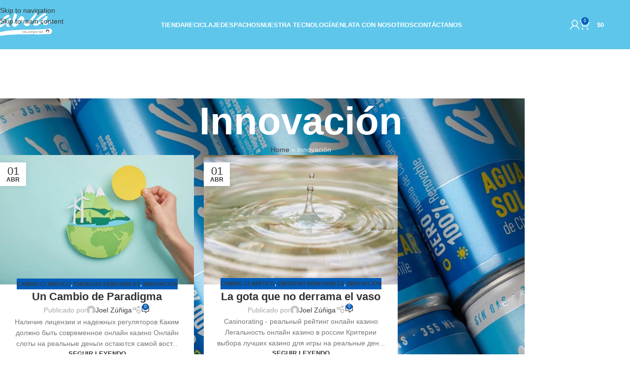

--- FILE ---
content_type: text/html; charset=UTF-8
request_url: https://awasolar.com/category/innovacion/
body_size: 36731
content:
<!DOCTYPE html><html lang="es"><head><script data-no-optimize="1">var litespeed_docref=sessionStorage.getItem("litespeed_docref");litespeed_docref&&(Object.defineProperty(document,"referrer",{get:function(){return litespeed_docref}}),sessionStorage.removeItem("litespeed_docref"));</script> <meta charset="UTF-8"><link rel="profile" href="https://gmpg.org/xfn/11"><link rel="pingback" href="https://awasolar.com/xmlrpc.php"><meta name='robots' content='index, follow, max-image-preview:large, max-snippet:-1, max-video-preview:-1' /><title>Innovación archivos - Un agua mineralizada generada con energía solar</title><link rel="canonical" href="https://awasolar.com/category/innovacion/" /><meta property="og:locale" content="es_ES" /><meta property="og:type" content="article" /><meta property="og:title" content="Innovación archivos - Un agua mineralizada generada con energía solar" /><meta property="og:url" content="https://awasolar.com/category/innovacion/" /><meta property="og:site_name" content="Un agua mineralizada generada con energía solar" /><meta name="twitter:card" content="summary_large_image" /> <script type="application/ld+json" class="yoast-schema-graph">{"@context":"https://schema.org","@graph":[{"@type":"CollectionPage","@id":"https://awasolar.com/category/innovacion/","url":"https://awasolar.com/category/innovacion/","name":"Innovación archivos - Un agua mineralizada generada con energía solar","isPartOf":{"@id":"https://awasolar.com/#website"},"primaryImageOfPage":{"@id":"https://awasolar.com/category/innovacion/#primaryimage"},"image":{"@id":"https://awasolar.com/category/innovacion/#primaryimage"},"thumbnailUrl":"https://awasolar.com/wp-content/uploads/2022/04/top-view-of-woman-holding-paper-cut-sun-and-planet-RUCJ29N-1.jpg","breadcrumb":{"@id":"https://awasolar.com/category/innovacion/#breadcrumb"},"inLanguage":"es"},{"@type":"ImageObject","inLanguage":"es","@id":"https://awasolar.com/category/innovacion/#primaryimage","url":"https://awasolar.com/wp-content/uploads/2022/04/top-view-of-woman-holding-paper-cut-sun-and-planet-RUCJ29N-1.jpg","contentUrl":"https://awasolar.com/wp-content/uploads/2022/04/top-view-of-woman-holding-paper-cut-sun-and-planet-RUCJ29N-1.jpg","width":1999,"height":1333,"caption":"top-view-of-woman-holding-paper-cut-sun-and-planet-RUCJ29N-1"},{"@type":"BreadcrumbList","@id":"https://awasolar.com/category/innovacion/#breadcrumb","itemListElement":[{"@type":"ListItem","position":1,"name":"Home","item":"https://awasolar.com/"},{"@type":"ListItem","position":2,"name":"Innovación"}]},{"@type":"WebSite","@id":"https://awasolar.com/#website","url":"https://awasolar.com/","name":"Un agua mineralizada generada con energía solar","description":"Un agua mineralizada generada con energía solar","potentialAction":[{"@type":"SearchAction","target":{"@type":"EntryPoint","urlTemplate":"https://awasolar.com/?s={search_term_string}"},"query-input":{"@type":"PropertyValueSpecification","valueRequired":true,"valueName":"search_term_string"}}],"inLanguage":"es"}]}</script> <link rel='dns-prefetch' href='//www.googletagmanager.com' /><link rel='dns-prefetch' href='//fonts.googleapis.com' /><link rel="alternate" type="application/rss+xml" title="Un agua mineralizada generada con energía solar &raquo; Feed" href="https://awasolar.com/feed/" /><link rel="alternate" type="application/rss+xml" title="Un agua mineralizada generada con energía solar &raquo; Feed de los comentarios" href="https://awasolar.com/comments/feed/" /><link rel="alternate" type="application/rss+xml" title="Un agua mineralizada generada con energía solar &raquo; Categoría Innovación del feed" href="https://awasolar.com/category/innovacion/feed/" /><style id='wp-img-auto-sizes-contain-inline-css' type='text/css'>img:is([sizes=auto i],[sizes^="auto," i]){contain-intrinsic-size:3000px 1500px}
/*# sourceURL=wp-img-auto-sizes-contain-inline-css */</style><link data-optimized="2" rel="stylesheet" href="https://awasolar.com/wp-content/litespeed/css/b15f6e840c26f46cc3c15176a162659d.css?ver=c06d8" /><style id='safe-svg-svg-icon-style-inline-css' type='text/css'>.safe-svg-cover{text-align:center}.safe-svg-cover .safe-svg-inside{display:inline-block;max-width:100%}.safe-svg-cover svg{fill:currentColor;height:100%;max-height:100%;max-width:100%;width:100%}

/*# sourceURL=https://awasolar.com/wp-content/plugins/safe-svg/dist/safe-svg-block-frontend.css */</style><style id='joinchat-button-style-inline-css' type='text/css'>.wp-block-joinchat-button{border:none!important;text-align:center}.wp-block-joinchat-button figure{display:table;margin:0 auto;padding:0}.wp-block-joinchat-button figcaption{font:normal normal 400 .6em/2em var(--wp--preset--font-family--system-font,sans-serif);margin:0;padding:0}.wp-block-joinchat-button .joinchat-button__qr{background-color:#fff;border:6px solid #25d366;border-radius:30px;box-sizing:content-box;display:block;height:200px;margin:auto;overflow:hidden;padding:10px;width:200px}.wp-block-joinchat-button .joinchat-button__qr canvas,.wp-block-joinchat-button .joinchat-button__qr img{display:block;margin:auto}.wp-block-joinchat-button .joinchat-button__link{align-items:center;background-color:#25d366;border:6px solid #25d366;border-radius:30px;display:inline-flex;flex-flow:row nowrap;justify-content:center;line-height:1.25em;margin:0 auto;text-decoration:none}.wp-block-joinchat-button .joinchat-button__link:before{background:transparent var(--joinchat-ico) no-repeat center;background-size:100%;content:"";display:block;height:1.5em;margin:-.75em .75em -.75em 0;width:1.5em}.wp-block-joinchat-button figure+.joinchat-button__link{margin-top:10px}@media (orientation:landscape)and (min-height:481px),(orientation:portrait)and (min-width:481px){.wp-block-joinchat-button.joinchat-button--qr-only figure+.joinchat-button__link{display:none}}@media (max-width:480px),(orientation:landscape)and (max-height:480px){.wp-block-joinchat-button figure{display:none}}

/*# sourceURL=https://awasolar.com/wp-content/plugins/creame-whatsapp-me/gutenberg/build/style-index.css */</style><style id='global-styles-inline-css' type='text/css'>:root{--wp--preset--aspect-ratio--square: 1;--wp--preset--aspect-ratio--4-3: 4/3;--wp--preset--aspect-ratio--3-4: 3/4;--wp--preset--aspect-ratio--3-2: 3/2;--wp--preset--aspect-ratio--2-3: 2/3;--wp--preset--aspect-ratio--16-9: 16/9;--wp--preset--aspect-ratio--9-16: 9/16;--wp--preset--color--black: #000000;--wp--preset--color--cyan-bluish-gray: #abb8c3;--wp--preset--color--white: #ffffff;--wp--preset--color--pale-pink: #f78da7;--wp--preset--color--vivid-red: #cf2e2e;--wp--preset--color--luminous-vivid-orange: #ff6900;--wp--preset--color--luminous-vivid-amber: #fcb900;--wp--preset--color--light-green-cyan: #7bdcb5;--wp--preset--color--vivid-green-cyan: #00d084;--wp--preset--color--pale-cyan-blue: #8ed1fc;--wp--preset--color--vivid-cyan-blue: #0693e3;--wp--preset--color--vivid-purple: #9b51e0;--wp--preset--gradient--vivid-cyan-blue-to-vivid-purple: linear-gradient(135deg,rgb(6,147,227) 0%,rgb(155,81,224) 100%);--wp--preset--gradient--light-green-cyan-to-vivid-green-cyan: linear-gradient(135deg,rgb(122,220,180) 0%,rgb(0,208,130) 100%);--wp--preset--gradient--luminous-vivid-amber-to-luminous-vivid-orange: linear-gradient(135deg,rgb(252,185,0) 0%,rgb(255,105,0) 100%);--wp--preset--gradient--luminous-vivid-orange-to-vivid-red: linear-gradient(135deg,rgb(255,105,0) 0%,rgb(207,46,46) 100%);--wp--preset--gradient--very-light-gray-to-cyan-bluish-gray: linear-gradient(135deg,rgb(238,238,238) 0%,rgb(169,184,195) 100%);--wp--preset--gradient--cool-to-warm-spectrum: linear-gradient(135deg,rgb(74,234,220) 0%,rgb(151,120,209) 20%,rgb(207,42,186) 40%,rgb(238,44,130) 60%,rgb(251,105,98) 80%,rgb(254,248,76) 100%);--wp--preset--gradient--blush-light-purple: linear-gradient(135deg,rgb(255,206,236) 0%,rgb(152,150,240) 100%);--wp--preset--gradient--blush-bordeaux: linear-gradient(135deg,rgb(254,205,165) 0%,rgb(254,45,45) 50%,rgb(107,0,62) 100%);--wp--preset--gradient--luminous-dusk: linear-gradient(135deg,rgb(255,203,112) 0%,rgb(199,81,192) 50%,rgb(65,88,208) 100%);--wp--preset--gradient--pale-ocean: linear-gradient(135deg,rgb(255,245,203) 0%,rgb(182,227,212) 50%,rgb(51,167,181) 100%);--wp--preset--gradient--electric-grass: linear-gradient(135deg,rgb(202,248,128) 0%,rgb(113,206,126) 100%);--wp--preset--gradient--midnight: linear-gradient(135deg,rgb(2,3,129) 0%,rgb(40,116,252) 100%);--wp--preset--font-size--small: 13px;--wp--preset--font-size--medium: 20px;--wp--preset--font-size--large: 36px;--wp--preset--font-size--x-large: 42px;--wp--preset--spacing--20: 0.44rem;--wp--preset--spacing--30: 0.67rem;--wp--preset--spacing--40: 1rem;--wp--preset--spacing--50: 1.5rem;--wp--preset--spacing--60: 2.25rem;--wp--preset--spacing--70: 3.38rem;--wp--preset--spacing--80: 5.06rem;--wp--preset--shadow--natural: 6px 6px 9px rgba(0, 0, 0, 0.2);--wp--preset--shadow--deep: 12px 12px 50px rgba(0, 0, 0, 0.4);--wp--preset--shadow--sharp: 6px 6px 0px rgba(0, 0, 0, 0.2);--wp--preset--shadow--outlined: 6px 6px 0px -3px rgb(255, 255, 255), 6px 6px rgb(0, 0, 0);--wp--preset--shadow--crisp: 6px 6px 0px rgb(0, 0, 0);}:where(body) { margin: 0; }.wp-site-blocks > .alignleft { float: left; margin-right: 2em; }.wp-site-blocks > .alignright { float: right; margin-left: 2em; }.wp-site-blocks > .aligncenter { justify-content: center; margin-left: auto; margin-right: auto; }:where(.is-layout-flex){gap: 0.5em;}:where(.is-layout-grid){gap: 0.5em;}.is-layout-flow > .alignleft{float: left;margin-inline-start: 0;margin-inline-end: 2em;}.is-layout-flow > .alignright{float: right;margin-inline-start: 2em;margin-inline-end: 0;}.is-layout-flow > .aligncenter{margin-left: auto !important;margin-right: auto !important;}.is-layout-constrained > .alignleft{float: left;margin-inline-start: 0;margin-inline-end: 2em;}.is-layout-constrained > .alignright{float: right;margin-inline-start: 2em;margin-inline-end: 0;}.is-layout-constrained > .aligncenter{margin-left: auto !important;margin-right: auto !important;}.is-layout-constrained > :where(:not(.alignleft):not(.alignright):not(.alignfull)){margin-left: auto !important;margin-right: auto !important;}body .is-layout-flex{display: flex;}.is-layout-flex{flex-wrap: wrap;align-items: center;}.is-layout-flex > :is(*, div){margin: 0;}body .is-layout-grid{display: grid;}.is-layout-grid > :is(*, div){margin: 0;}body{padding-top: 0px;padding-right: 0px;padding-bottom: 0px;padding-left: 0px;}a:where(:not(.wp-element-button)){text-decoration: none;}:root :where(.wp-element-button, .wp-block-button__link){background-color: #32373c;border-width: 0;color: #fff;font-family: inherit;font-size: inherit;font-style: inherit;font-weight: inherit;letter-spacing: inherit;line-height: inherit;padding-top: calc(0.667em + 2px);padding-right: calc(1.333em + 2px);padding-bottom: calc(0.667em + 2px);padding-left: calc(1.333em + 2px);text-decoration: none;text-transform: inherit;}.has-black-color{color: var(--wp--preset--color--black) !important;}.has-cyan-bluish-gray-color{color: var(--wp--preset--color--cyan-bluish-gray) !important;}.has-white-color{color: var(--wp--preset--color--white) !important;}.has-pale-pink-color{color: var(--wp--preset--color--pale-pink) !important;}.has-vivid-red-color{color: var(--wp--preset--color--vivid-red) !important;}.has-luminous-vivid-orange-color{color: var(--wp--preset--color--luminous-vivid-orange) !important;}.has-luminous-vivid-amber-color{color: var(--wp--preset--color--luminous-vivid-amber) !important;}.has-light-green-cyan-color{color: var(--wp--preset--color--light-green-cyan) !important;}.has-vivid-green-cyan-color{color: var(--wp--preset--color--vivid-green-cyan) !important;}.has-pale-cyan-blue-color{color: var(--wp--preset--color--pale-cyan-blue) !important;}.has-vivid-cyan-blue-color{color: var(--wp--preset--color--vivid-cyan-blue) !important;}.has-vivid-purple-color{color: var(--wp--preset--color--vivid-purple) !important;}.has-black-background-color{background-color: var(--wp--preset--color--black) !important;}.has-cyan-bluish-gray-background-color{background-color: var(--wp--preset--color--cyan-bluish-gray) !important;}.has-white-background-color{background-color: var(--wp--preset--color--white) !important;}.has-pale-pink-background-color{background-color: var(--wp--preset--color--pale-pink) !important;}.has-vivid-red-background-color{background-color: var(--wp--preset--color--vivid-red) !important;}.has-luminous-vivid-orange-background-color{background-color: var(--wp--preset--color--luminous-vivid-orange) !important;}.has-luminous-vivid-amber-background-color{background-color: var(--wp--preset--color--luminous-vivid-amber) !important;}.has-light-green-cyan-background-color{background-color: var(--wp--preset--color--light-green-cyan) !important;}.has-vivid-green-cyan-background-color{background-color: var(--wp--preset--color--vivid-green-cyan) !important;}.has-pale-cyan-blue-background-color{background-color: var(--wp--preset--color--pale-cyan-blue) !important;}.has-vivid-cyan-blue-background-color{background-color: var(--wp--preset--color--vivid-cyan-blue) !important;}.has-vivid-purple-background-color{background-color: var(--wp--preset--color--vivid-purple) !important;}.has-black-border-color{border-color: var(--wp--preset--color--black) !important;}.has-cyan-bluish-gray-border-color{border-color: var(--wp--preset--color--cyan-bluish-gray) !important;}.has-white-border-color{border-color: var(--wp--preset--color--white) !important;}.has-pale-pink-border-color{border-color: var(--wp--preset--color--pale-pink) !important;}.has-vivid-red-border-color{border-color: var(--wp--preset--color--vivid-red) !important;}.has-luminous-vivid-orange-border-color{border-color: var(--wp--preset--color--luminous-vivid-orange) !important;}.has-luminous-vivid-amber-border-color{border-color: var(--wp--preset--color--luminous-vivid-amber) !important;}.has-light-green-cyan-border-color{border-color: var(--wp--preset--color--light-green-cyan) !important;}.has-vivid-green-cyan-border-color{border-color: var(--wp--preset--color--vivid-green-cyan) !important;}.has-pale-cyan-blue-border-color{border-color: var(--wp--preset--color--pale-cyan-blue) !important;}.has-vivid-cyan-blue-border-color{border-color: var(--wp--preset--color--vivid-cyan-blue) !important;}.has-vivid-purple-border-color{border-color: var(--wp--preset--color--vivid-purple) !important;}.has-vivid-cyan-blue-to-vivid-purple-gradient-background{background: var(--wp--preset--gradient--vivid-cyan-blue-to-vivid-purple) !important;}.has-light-green-cyan-to-vivid-green-cyan-gradient-background{background: var(--wp--preset--gradient--light-green-cyan-to-vivid-green-cyan) !important;}.has-luminous-vivid-amber-to-luminous-vivid-orange-gradient-background{background: var(--wp--preset--gradient--luminous-vivid-amber-to-luminous-vivid-orange) !important;}.has-luminous-vivid-orange-to-vivid-red-gradient-background{background: var(--wp--preset--gradient--luminous-vivid-orange-to-vivid-red) !important;}.has-very-light-gray-to-cyan-bluish-gray-gradient-background{background: var(--wp--preset--gradient--very-light-gray-to-cyan-bluish-gray) !important;}.has-cool-to-warm-spectrum-gradient-background{background: var(--wp--preset--gradient--cool-to-warm-spectrum) !important;}.has-blush-light-purple-gradient-background{background: var(--wp--preset--gradient--blush-light-purple) !important;}.has-blush-bordeaux-gradient-background{background: var(--wp--preset--gradient--blush-bordeaux) !important;}.has-luminous-dusk-gradient-background{background: var(--wp--preset--gradient--luminous-dusk) !important;}.has-pale-ocean-gradient-background{background: var(--wp--preset--gradient--pale-ocean) !important;}.has-electric-grass-gradient-background{background: var(--wp--preset--gradient--electric-grass) !important;}.has-midnight-gradient-background{background: var(--wp--preset--gradient--midnight) !important;}.has-small-font-size{font-size: var(--wp--preset--font-size--small) !important;}.has-medium-font-size{font-size: var(--wp--preset--font-size--medium) !important;}.has-large-font-size{font-size: var(--wp--preset--font-size--large) !important;}.has-x-large-font-size{font-size: var(--wp--preset--font-size--x-large) !important;}
:where(.wp-block-post-template.is-layout-flex){gap: 1.25em;}:where(.wp-block-post-template.is-layout-grid){gap: 1.25em;}
:where(.wp-block-term-template.is-layout-flex){gap: 1.25em;}:where(.wp-block-term-template.is-layout-grid){gap: 1.25em;}
:where(.wp-block-columns.is-layout-flex){gap: 2em;}:where(.wp-block-columns.is-layout-grid){gap: 2em;}
:root :where(.wp-block-pullquote){font-size: 1.5em;line-height: 1.6;}
/*# sourceURL=global-styles-inline-css */</style><style id='wpmenucart-icons-inline-css' type='text/css'>@font-face{font-family:WPMenuCart;src:url(https://awasolar.com/wp-content/plugins/woocommerce-menu-bar-cart/assets/fonts/WPMenuCart.eot);src:url(https://awasolar.com/wp-content/plugins/woocommerce-menu-bar-cart/assets/fonts/WPMenuCart.eot?#iefix) format('embedded-opentype'),url(https://awasolar.com/wp-content/plugins/woocommerce-menu-bar-cart/assets/fonts/WPMenuCart.woff2) format('woff2'),url(https://awasolar.com/wp-content/plugins/woocommerce-menu-bar-cart/assets/fonts/WPMenuCart.woff) format('woff'),url(https://awasolar.com/wp-content/plugins/woocommerce-menu-bar-cart/assets/fonts/WPMenuCart.ttf) format('truetype'),url(https://awasolar.com/wp-content/plugins/woocommerce-menu-bar-cart/assets/fonts/WPMenuCart.svg#WPMenuCart) format('svg');font-weight:400;font-style:normal;font-display:swap}
/*# sourceURL=wpmenucart-icons-inline-css */</style><style id='wpmenucart-inline-css' type='text/css'>.et-cart-info { display:none !important; } .site-header-cart { display:none !important; }
/*# sourceURL=wpmenucart-inline-css */</style><style id='woocommerce-inline-inline-css' type='text/css'>.woocommerce form .form-row .required { visibility: visible; }
/*# sourceURL=woocommerce-inline-inline-css */</style><link rel="https://api.w.org/" href="https://awasolar.com/wp-json/" /><link rel="alternate" title="JSON" type="application/json" href="https://awasolar.com/wp-json/wp/v2/categories/58" /><link rel="EditURI" type="application/rsd+xml" title="RSD" href="https://awasolar.com/xmlrpc.php?rsd" /><meta name="generator" content="WordPress 6.9" /><meta name="generator" content="WooCommerce 10.4.3" /><style>form .message-textarea {display: none !important; }</style> <script type="litespeed/javascript">(function(c,l,a,r,i,t,y){c[a]=c[a]||function(){(c[a].q=c[a].q||[]).push(arguments)};t=l.createElement(r);t.async=1;t.src="https://www.clarity.ms/tag/"+i+"?ref=wordpress";y=l.getElementsByTagName(r)[0];y.parentNode.insertBefore(t,y)})(window,document,"clarity","script","b56dc66npm")</script>  <script type="litespeed/javascript" data-src="https://awasolar.com/wp-includes/js/jquery/jquery.min.js" id="jquery-core-js"></script> <meta name="viewport" content="width=device-width, initial-scale=1.0, maximum-scale=1.0, user-scalable=no">
<noscript><style>.woocommerce-product-gallery{ opacity: 1 !important; }</style></noscript><meta name="generator" content="Elementor 3.34.1; features: e_font_icon_svg, additional_custom_breakpoints; settings: css_print_method-external, google_font-enabled, font_display-auto">
 <script type="litespeed/javascript" data-src="https://www.googletagmanager.com/gtag/js?id=G-9F0GQJ325S"></script> <script type="litespeed/javascript">window.dataLayer=window.dataLayer||[];function gtag(){dataLayer.push(arguments)}gtag('js',new Date());gtag('config','G-9F0GQJ325S')</script> <style type="text/css">.recentcomments a{display:inline !important;padding:0 !important;margin:0 !important;}</style><style>.e-con.e-parent:nth-of-type(n+4):not(.e-lazyloaded):not(.e-no-lazyload),
				.e-con.e-parent:nth-of-type(n+4):not(.e-lazyloaded):not(.e-no-lazyload) * {
					background-image: none !important;
				}
				@media screen and (max-height: 1024px) {
					.e-con.e-parent:nth-of-type(n+3):not(.e-lazyloaded):not(.e-no-lazyload),
					.e-con.e-parent:nth-of-type(n+3):not(.e-lazyloaded):not(.e-no-lazyload) * {
						background-image: none !important;
					}
				}
				@media screen and (max-height: 640px) {
					.e-con.e-parent:nth-of-type(n+2):not(.e-lazyloaded):not(.e-no-lazyload),
					.e-con.e-parent:nth-of-type(n+2):not(.e-lazyloaded):not(.e-no-lazyload) * {
						background-image: none !important;
					}
				}</style><link rel="preconnect" href="https://fonts.googleapis.com"><link rel="preconnect" href="https://fonts.gstatic.com/" crossorigin><meta name="generator" content="Powered by Slider Revolution 6.7.32 - responsive, Mobile-Friendly Slider Plugin for WordPress with comfortable drag and drop interface." /><link rel="icon" href="https://awasolar.com/wp-content/uploads/2021/06/cropped-favicon-32x32.png" sizes="32x32" /><link rel="icon" href="https://awasolar.com/wp-content/uploads/2021/06/cropped-favicon-192x192.png" sizes="192x192" /><link rel="apple-touch-icon" href="https://awasolar.com/wp-content/uploads/2021/06/cropped-favicon-180x180.png" /><meta name="msapplication-TileImage" content="https://awasolar.com/wp-content/uploads/2021/06/cropped-favicon-270x270.png" /> <script type="litespeed/javascript">window._tpt??={};window.SR7??={};_tpt.R??={};_tpt.R.fonts??={};_tpt.R.fonts.customFonts??={};SR7.devMode=!1;SR7.F??={};SR7.G??={};SR7.LIB??={};SR7.E??={};SR7.E.gAddons??={};SR7.E.php??={};SR7.E.nonce='77d7748292';SR7.E.ajaxurl='https://awasolar.com/wp-admin/admin-ajax.php';SR7.E.resturl='https://awasolar.com/wp-json/';SR7.E.slug_path='revslider/revslider.php';SR7.E.slug='revslider';SR7.E.plugin_url='https://awasolar.com/wp-content/plugins/revslider/';SR7.E.wp_plugin_url='https://awasolar.com/wp-content/plugins/';SR7.E.revision='6.7.32';SR7.E.fontBaseUrl='';SR7.G.breakPoints=[1240,1024,778,480];SR7.E.modules=['module','page','slide','layer','draw','animate','srtools','canvas','defaults','carousel','navigation','media','modifiers','migration'];SR7.E.libs=['WEBGL'];SR7.E.css=['csslp','cssbtns','cssfilters','cssnav','cssmedia'];SR7.E.resources={};SR7.JSON??={};
/*! Slider Revolution 7.0 - Page Processor */
!function(){"use strict";window.SR7??={},window._tpt??={},SR7.version="Slider Revolution 6.7.16",_tpt.getMobileZoom=()=>_tpt.is_mobile?document.documentElement.clientWidth/window.innerWidth:1,_tpt.getWinDim=function(t){_tpt.screenHeightWithUrlBar??=window.innerHeight;let e=SR7.F?.modal?.visible&&SR7.M[SR7.F.module.getIdByAlias(SR7.F.modal.requested)];_tpt.scrollBar=window.innerWidth!==document.documentElement.clientWidth||e&&window.innerWidth!==e.c.module.clientWidth,_tpt.winW=_tpt.getMobileZoom()*window.innerWidth-(_tpt.scrollBar||"prepare"==t?_tpt.scrollBarW??_tpt.mesureScrollBar():0),_tpt.winH=_tpt.getMobileZoom()*window.innerHeight,_tpt.winWAll=document.documentElement.clientWidth},_tpt.getResponsiveLevel=function(t,e){SR7.M[e];return _tpt.closestGE(t,_tpt.winWAll)},_tpt.mesureScrollBar=function(){let t=document.createElement("div");return t.className="RSscrollbar-measure",t.style.width="100px",t.style.height="100px",t.style.overflow="scroll",t.style.position="absolute",t.style.top="-9999px",document.body.appendChild(t),_tpt.scrollBarW=t.offsetWidth-t.clientWidth,document.body.removeChild(t),_tpt.scrollBarW},_tpt.loadCSS=async function(t,e,s){return s?_tpt.R.fonts.required[e].status=1:(_tpt.R[e]??={},_tpt.R[e].status=1),new Promise(((i,n)=>{if(_tpt.isStylesheetLoaded(t))s?_tpt.R.fonts.required[e].status=2:_tpt.R[e].status=2,i();else{const o=document.createElement("link");o.rel="stylesheet";let l="text",r="css";o.type=l+"/"+r,o.href=t,o.onload=()=>{s?_tpt.R.fonts.required[e].status=2:_tpt.R[e].status=2,i()},o.onerror=()=>{s?_tpt.R.fonts.required[e].status=3:_tpt.R[e].status=3,n(new Error(`Failed to load CSS: ${t}`))},document.head.appendChild(o)}}))},_tpt.addContainer=function(t){const{tag:e="div",id:s,class:i,datas:n,textContent:o,iHTML:l}=t,r=document.createElement(e);if(s&&""!==s&&(r.id=s),i&&""!==i&&(r.className=i),n)for(const[t,e]of Object.entries(n))"style"==t?r.style.cssText=e:r.setAttribute(`data-${t}`,e);return o&&(r.textContent=o),l&&(r.innerHTML=l),r},_tpt.collector=function(){return{fragment:new DocumentFragment,add(t){var e=_tpt.addContainer(t);return this.fragment.appendChild(e),e},append(t){t.appendChild(this.fragment)}}},_tpt.isStylesheetLoaded=function(t){let e=t.split("?")[0];return Array.from(document.querySelectorAll('link[rel="stylesheet"], link[rel="preload"]')).some((t=>t.href.split("?")[0]===e))},_tpt.preloader={requests:new Map,preloaderTemplates:new Map,show:function(t,e){if(!e||!t)return;const{type:s,color:i}=e;if(s<0||"off"==s)return;const n=`preloader_${s}`;let o=this.preloaderTemplates.get(n);o||(o=this.build(s,i),this.preloaderTemplates.set(n,o)),this.requests.has(t)||this.requests.set(t,{count:0});const l=this.requests.get(t);clearTimeout(l.timer),l.count++,1===l.count&&(l.timer=setTimeout((()=>{l.preloaderClone=o.cloneNode(!0),l.anim&&l.anim.kill(),void 0!==_tpt.gsap?l.anim=_tpt.gsap.fromTo(l.preloaderClone,1,{opacity:0},{opacity:1}):l.preloaderClone.classList.add("sr7-fade-in"),t.appendChild(l.preloaderClone)}),150))},hide:function(t){if(!this.requests.has(t))return;const e=this.requests.get(t);e.count--,e.count<0&&(e.count=0),e.anim&&e.anim.kill(),0===e.count&&(clearTimeout(e.timer),e.preloaderClone&&(e.preloaderClone.classList.remove("sr7-fade-in"),e.anim=_tpt.gsap.to(e.preloaderClone,.3,{opacity:0,onComplete:function(){e.preloaderClone.remove()}})))},state:function(t){if(!this.requests.has(t))return!1;return this.requests.get(t).count>0},build:(t,e="#ffffff",s="")=>{if(t<0||"off"===t)return null;const i=parseInt(t);if(t="prlt"+i,isNaN(i))return null;if(_tpt.loadCSS(SR7.E.plugin_url+"public/css/preloaders/t"+i+".css","preloader_"+t),isNaN(i)||i<6){const n=`background-color:${e}`,o=1===i||2==i?n:"",l=3===i||4==i?n:"",r=_tpt.collector();["dot1","dot2","bounce1","bounce2","bounce3"].forEach((t=>r.add({tag:"div",class:t,datas:{style:l}})));const d=_tpt.addContainer({tag:"sr7-prl",class:`${t} ${s}`,datas:{style:o}});return r.append(d),d}{let n={};if(7===i){let t;e.startsWith("#")?(t=e.replace("#",""),t=`rgba(${parseInt(t.substring(0,2),16)}, ${parseInt(t.substring(2,4),16)}, ${parseInt(t.substring(4,6),16)}, `):e.startsWith("rgb")&&(t=e.slice(e.indexOf("(")+1,e.lastIndexOf(")")).split(",").map((t=>t.trim())),t=`rgba(${t[0]}, ${t[1]}, ${t[2]}, `),t&&(n.style=`border-top-color: ${t}0.65); border-bottom-color: ${t}0.15); border-left-color: ${t}0.65); border-right-color: ${t}0.15)`)}else 12===i&&(n.style=`background:${e}`);const o=[10,0,4,2,5,9,0,4,4,2][i-6],l=_tpt.collector(),r=l.add({tag:"div",class:"sr7-prl-inner",datas:n});Array.from({length:o}).forEach((()=>r.appendChild(l.add({tag:"span",datas:{style:`background:${e}`}}))));const d=_tpt.addContainer({tag:"sr7-prl",class:`${t} ${s}`});return l.append(d),d}}},SR7.preLoader={show:(t,e)=>{"off"!==(SR7.M[t]?.settings?.pLoader?.type??"off")&&_tpt.preloader.show(e||SR7.M[t].c.module,SR7.M[t]?.settings?.pLoader??{color:"#fff",type:10})},hide:(t,e)=>{"off"!==(SR7.M[t]?.settings?.pLoader?.type??"off")&&_tpt.preloader.hide(e||SR7.M[t].c.module)},state:(t,e)=>_tpt.preloader.state(e||SR7.M[t].c.module)},_tpt.prepareModuleHeight=function(t){window.SR7.M??={},window.SR7.M[t.id]??={},"ignore"==t.googleFont&&(SR7.E.ignoreGoogleFont=!0);let e=window.SR7.M[t.id];if(null==_tpt.scrollBarW&&_tpt.mesureScrollBar(),e.c??={},e.states??={},e.settings??={},e.settings.size??={},t.fixed&&(e.settings.fixed=!0),e.c.module=document.querySelector("sr7-module#"+t.id),e.c.adjuster=e.c.module.getElementsByTagName("sr7-adjuster")[0],e.c.content=e.c.module.getElementsByTagName("sr7-content")[0],"carousel"==t.type&&(e.c.carousel=e.c.content.getElementsByTagName("sr7-carousel")[0]),null==e.c.module||null==e.c.module)return;t.plType&&t.plColor&&(e.settings.pLoader={type:t.plType,color:t.plColor}),void 0===t.plType||"off"===t.plType||SR7.preLoader.state(t.id)&&SR7.preLoader.state(t.id,e.c.module)||SR7.preLoader.show(t.id,e.c.module),_tpt.winW||_tpt.getWinDim("prepare"),_tpt.getWinDim();let s=""+e.c.module.dataset?.modal;"modal"==s||"true"==s||"undefined"!==s&&"false"!==s||(e.settings.size.fullWidth=t.size.fullWidth,e.LEV??=_tpt.getResponsiveLevel(window.SR7.G.breakPoints,t.id),t.vpt=_tpt.fillArray(t.vpt,5),e.settings.vPort=t.vpt[e.LEV],void 0!==t.el&&"720"==t.el[4]&&t.gh[4]!==t.el[4]&&"960"==t.el[3]&&t.gh[3]!==t.el[3]&&"768"==t.el[2]&&t.gh[2]!==t.el[2]&&delete t.el,e.settings.size.height=null==t.el||null==t.el[e.LEV]||0==t.el[e.LEV]||"auto"==t.el[e.LEV]?_tpt.fillArray(t.gh,5,-1):_tpt.fillArray(t.el,5,-1),e.settings.size.width=_tpt.fillArray(t.gw,5,-1),e.settings.size.minHeight=_tpt.fillArray(t.mh??[0],5,-1),e.cacheSize={fullWidth:e.settings.size?.fullWidth,fullHeight:e.settings.size?.fullHeight},void 0!==t.off&&(t.off?.t&&(e.settings.size.m??={})&&(e.settings.size.m.t=t.off.t),t.off?.b&&(e.settings.size.m??={})&&(e.settings.size.m.b=t.off.b),t.off?.l&&(e.settings.size.p??={})&&(e.settings.size.p.l=t.off.l),t.off?.r&&(e.settings.size.p??={})&&(e.settings.size.p.r=t.off.r),e.offsetPrepared=!0),_tpt.updatePMHeight(t.id,t,!0))},_tpt.updatePMHeight=(t,e,s)=>{let i=SR7.M[t];var n=i.settings.size.fullWidth?_tpt.winW:i.c.module.parentNode.offsetWidth;n=0===n||isNaN(n)?_tpt.winW:n;let o=i.settings.size.width[i.LEV]||i.settings.size.width[i.LEV++]||i.settings.size.width[i.LEV--]||n,l=i.settings.size.height[i.LEV]||i.settings.size.height[i.LEV++]||i.settings.size.height[i.LEV--]||0,r=i.settings.size.minHeight[i.LEV]||i.settings.size.minHeight[i.LEV++]||i.settings.size.minHeight[i.LEV--]||0;if(l="auto"==l?0:l,l=parseInt(l),"carousel"!==e.type&&(n-=parseInt(e.onw??0)||0),i.MP=!i.settings.size.fullWidth&&n<o||_tpt.winW<o?Math.min(1,n/o):1,e.size.fullScreen||e.size.fullHeight){let t=parseInt(e.fho)||0,s=(""+e.fho).indexOf("%")>-1;e.newh=_tpt.winH-(s?_tpt.winH*t/100:t)}else e.newh=i.MP*Math.max(l,r);if(e.newh+=(parseInt(e.onh??0)||0)+(parseInt(e.carousel?.pt)||0)+(parseInt(e.carousel?.pb)||0),void 0!==e.slideduration&&(e.newh=Math.max(e.newh,parseInt(e.slideduration)/3)),e.shdw&&_tpt.buildShadow(e.id,e),i.c.adjuster.style.height=e.newh+"px",i.c.module.style.height=e.newh+"px",i.c.content.style.height=e.newh+"px",i.states.heightPrepared=!0,i.dims??={},i.dims.moduleRect=i.c.module.getBoundingClientRect(),i.c.content.style.left="-"+i.dims.moduleRect.left+"px",!i.settings.size.fullWidth)return s&&requestAnimationFrame((()=>{n!==i.c.module.parentNode.offsetWidth&&_tpt.updatePMHeight(e.id,e)})),void _tpt.bgStyle(e.id,e,window.innerWidth==_tpt.winW,!0);_tpt.bgStyle(e.id,e,window.innerWidth==_tpt.winW,!0),requestAnimationFrame((function(){s&&requestAnimationFrame((()=>{n!==i.c.module.parentNode.offsetWidth&&_tpt.updatePMHeight(e.id,e)}))})),i.earlyResizerFunction||(i.earlyResizerFunction=function(){requestAnimationFrame((function(){_tpt.getWinDim(),_tpt.moduleDefaults(e.id,e),_tpt.updateSlideBg(t,!0)}))},window.addEventListener("resize",i.earlyResizerFunction))},_tpt.buildShadow=function(t,e){let s=SR7.M[t];null==s.c.shadow&&(s.c.shadow=document.createElement("sr7-module-shadow"),s.c.shadow.classList.add("sr7-shdw-"+e.shdw),s.c.content.appendChild(s.c.shadow))},_tpt.bgStyle=async(t,e,s,i,n)=>{const o=SR7.M[t];if((e=e??o.settings).fixed&&!o.c.module.classList.contains("sr7-top-fixed")&&(o.c.module.classList.add("sr7-top-fixed"),o.c.module.style.position="fixed",o.c.module.style.width="100%",o.c.module.style.top="0px",o.c.module.style.left="0px",o.c.module.style.pointerEvents="none",o.c.module.style.zIndex=5e3,o.c.content.style.pointerEvents="none"),null==o.c.bgcanvas){let t=document.createElement("sr7-module-bg"),l=!1;if("string"==typeof e?.bg?.color&&e?.bg?.color.includes("{"))if(_tpt.gradient&&_tpt.gsap)e.bg.color=_tpt.gradient.convert(e.bg.color);else try{let t=JSON.parse(e.bg.color);(t?.orig||t?.string)&&(e.bg.color=JSON.parse(e.bg.color))}catch(t){return}let r="string"==typeof e?.bg?.color?e?.bg?.color||"transparent":e?.bg?.color?.string??e?.bg?.color?.orig??e?.bg?.color?.color??"transparent";if(t.style["background"+(String(r).includes("grad")?"":"Color")]=r,("transparent"!==r||n)&&(l=!0),o.offsetPrepared&&(t.style.visibility="hidden"),e?.bg?.image?.src&&(t.style.backgroundImage=`url(${e?.bg?.image.src})`,t.style.backgroundSize=""==(e.bg.image?.size??"")?"cover":e.bg.image.size,t.style.backgroundPosition=e.bg.image.position,t.style.backgroundRepeat=""==e.bg.image.repeat||null==e.bg.image.repeat?"no-repeat":e.bg.image.repeat,l=!0),!l)return;o.c.bgcanvas=t,e.size.fullWidth?t.style.width=_tpt.winW-(s&&_tpt.winH<document.body.offsetHeight?_tpt.scrollBarW:0)+"px":i&&(t.style.width=o.c.module.offsetWidth+"px"),e.sbt?.use?o.c.content.appendChild(o.c.bgcanvas):o.c.module.appendChild(o.c.bgcanvas)}o.c.bgcanvas.style.height=void 0!==e.newh?e.newh+"px":("carousel"==e.type?o.dims.module.h:o.dims.content.h)+"px",o.c.bgcanvas.style.left=!s&&e.sbt?.use||o.c.bgcanvas.closest("SR7-CONTENT")?"0px":"-"+(o?.dims?.moduleRect?.left??0)+"px"},_tpt.updateSlideBg=function(t,e){const s=SR7.M[t];let i=s.settings;s?.c?.bgcanvas&&(i.size.fullWidth?s.c.bgcanvas.style.width=_tpt.winW-(e&&_tpt.winH<document.body.offsetHeight?_tpt.scrollBarW:0)+"px":preparing&&(s.c.bgcanvas.style.width=s.c.module.offsetWidth+"px"))},_tpt.moduleDefaults=(t,e)=>{let s=SR7.M[t];null!=s&&null!=s.c&&null!=s.c.module&&(s.dims??={},s.dims.moduleRect=s.c.module.getBoundingClientRect(),s.c.content.style.left="-"+s.dims.moduleRect.left+"px",s.c.content.style.width=_tpt.winW-_tpt.scrollBarW+"px","carousel"==e.type&&(s.c.module.style.overflow="visible"),_tpt.bgStyle(t,e,window.innerWidth==_tpt.winW))},_tpt.getOffset=t=>{var e=t.getBoundingClientRect(),s=window.pageXOffset||document.documentElement.scrollLeft,i=window.pageYOffset||document.documentElement.scrollTop;return{top:e.top+i,left:e.left+s}},_tpt.fillArray=function(t,e){let s,i;t=Array.isArray(t)?t:[t];let n=Array(e),o=t.length;for(i=0;i<t.length;i++)n[i+(e-o)]=t[i],null==s&&"#"!==t[i]&&(s=t[i]);for(let t=0;t<e;t++)void 0!==n[t]&&"#"!=n[t]||(n[t]=s),s=n[t];return n},_tpt.closestGE=function(t,e){let s=Number.MAX_VALUE,i=-1;for(let n=0;n<t.length;n++)t[n]-1>=e&&t[n]-1-e<s&&(s=t[n]-1-e,i=n);return++i}}()</script> <style type="text/css" id="wp-custom-css">section.ranking{
	background-color: transparent!important;
}
section.ranking .title {
    font-weight: 900;
    font-family: 'Montserrat';
}
img.swiper-slide-image{
	max-height: 120px!important;
}
.btn-header{
	border: solid 4px #2370BF;
	color: #2370BF!important;
	font-weight:900!important;
}
.btn-header:hover{
	border: solid 4px #FFCC00!important;
}

/* MENU */
.wd-nav[class*="wd-style-underline"] .nav-link-text:after{
	background-color: #fded56!important;
}
.elementor-kit-812 a:hover {
    color: #fded56!important;
}
/*
:is(.color-scheme-light,.whb-color-light) .wd-nav[class*="wd-style-"]{
	--nav-color-hover: rgba(1,92,185,0.5);
    --nav-color-active: rgba(1,92,185,0.8);
}
*/</style><style></style></head><body class="archive category category-innovacion category-58 wp-theme-woodmart wp-child-theme-woodmart-child theme-woodmart cookies-not-set woocommerce-no-js wrapper-full-width  categories-accordion-on woodmart-archive-blog woodmart-ajax-shop-on sticky-toolbar-on wd-header-overlap woocommerce-builder-elementor elementor-default elementor-kit-812"> <script type="text/javascript" id="wd-flicker-fix">// Flicker fix.</script> <div class="wd-skip-links">
<a href="#menu-main-navigation" class="wd-skip-navigation btn">
Skip to navigation					</a>
<a href="#main-content" class="wd-skip-content btn">
Skip to main content			</a></div><div class="wd-page-wrapper website-wrapper"><header class="whb-header whb-header_969107 whb-overcontent whb-full-width whb-sticky-shadow whb-scroll-stick whb-sticky-real whb-hide-on-scroll"><div class="whb-main-header"><div class="whb-row whb-general-header whb-sticky-row whb-with-bg whb-without-border whb-color-light whb-flex-equal-sides"><div class="container"><div class="whb-flex-row whb-general-header-inner"><div class="whb-column whb-col-left whb-column8 whb-visible-lg"><div class="site-logo whb-ueyly6rkt6qyhnd4rd5w">
<a href="https://awasolar.com/" class="wd-logo wd-main-logo" rel="home" aria-label="Logotipo del sitio">
<img data-lazyloaded="1" src="[data-uri]" width="118" height="50" data-src="https://awasolar.com/wp-content/uploads/2021/12/logo-blanco-svg-2.svg" class="attachment-full size-full" alt="logo-blanco-svg-2" style="max-width:150px;" decoding="async" />	</a></div></div><div class="whb-column whb-col-center whb-column9 whb-visible-lg"><nav class="wd-header-nav wd-header-main-nav text-left wd-design-1 whb-9588c9suznje1giof3v4" role="navigation" aria-label="Navegación principal"><ul id="menu-nav" class="menu wd-nav wd-nav-header wd-nav-main wd-style-underline wd-gap-s"><li id="menu-item-3507" class="menu-item menu-item-type-taxonomy menu-item-object-product_cat menu-item-3507 item-level-0 menu-simple-dropdown wd-event-hover" ><a href="https://awasolar.com/categorias/packs/" class="woodmart-nav-link"><span class="nav-link-text">TIENDA</span></a></li><li id="menu-item-29124" class="menu-item menu-item-type-post_type menu-item-object-page menu-item-29124 item-level-0 menu-simple-dropdown wd-event-hover" ><a href="https://awasolar.com/reciclaje/" class="woodmart-nav-link"><span class="nav-link-text">RECICLAJE</span></a></li><li id="menu-item-29123" class="menu-item menu-item-type-post_type menu-item-object-page menu-item-29123 item-level-0 menu-simple-dropdown wd-event-hover" ><a href="https://awasolar.com/despacho/" class="woodmart-nav-link"><span class="nav-link-text">DESPACHOS</span></a></li><li id="menu-item-29148" class="menu-item menu-item-type-post_type menu-item-object-page menu-item-29148 item-level-0 menu-simple-dropdown wd-event-hover" ><a href="https://awasolar.com/nuestra-tecnologia/" class="woodmart-nav-link"><span class="nav-link-text">NUESTRA TECNOLOGÍA</span></a></li><li id="menu-item-7070" class="menu-item menu-item-type-post_type menu-item-object-page menu-item-7070 item-level-0 menu-simple-dropdown wd-event-hover" ><a href="https://awasolar.com/enlatadora/" class="woodmart-nav-link"><span class="nav-link-text">ENLATA CON NOSOTROS</span></a></li><li id="menu-item-29122" class="menu-item menu-item-type-post_type menu-item-object-page menu-item-29122 item-level-0 menu-simple-dropdown wd-event-hover" ><a href="https://awasolar.com/contactanos-2/" class="woodmart-nav-link"><span class="nav-link-text">CONTÁCTANOS</span></a></li></ul></nav></div><div class="whb-column whb-col-right whb-column10 whb-visible-lg"><div class="wd-header-my-account wd-tools-element wd-event-hover wd-design-1 wd-account-style-icon login-side-opener whb-ye0rg9zygcyqdbimtc19">
<a href="https://awasolar.com/mi-cuenta/" title="Mi cuenta">
<span class="wd-tools-icon">
</span>
<span class="wd-tools-text">
Inicio de sesión / Registro			</span></a></div><div class="wd-header-cart wd-tools-element wd-design-5 cart-widget-opener whb-3cttb3czj82n9mjkp71b">
<a href="https://awasolar.com/carrito/" title="Carrito de Compras">
<span class="wd-tools-icon">
<span class="wd-cart-number wd-tools-count">0 <span>artículos</span></span>
</span>
<span class="wd-tools-text">
<span class="wd-cart-subtotal"><span class="woocommerce-Price-amount amount"><bdi><span class="woocommerce-Price-currencySymbol">&#36;</span>0</bdi></span></span>
</span></a></div></div><div class="whb-column whb-mobile-left whb-column_mobile2 whb-hidden-lg"><div class="wd-tools-element wd-header-mobile-nav wd-style-text wd-design-1 whb-g1k0m1tib7raxrwkm1t3">
<a href="#" rel="nofollow" aria-label="Abrir el menú del móvil">
<span class="wd-tools-icon">
</span><span class="wd-tools-text">Menú</span></a></div></div><div class="whb-column whb-mobile-center whb-column_mobile3 whb-hidden-lg"><div class="site-logo whb-lt7vdqgaccmapftzurvt">
<a href="https://awasolar.com/" class="wd-logo wd-main-logo" rel="home" aria-label="Logotipo del sitio">
<img data-lazyloaded="1" src="[data-uri]" width="118" height="50" data-src="https://awasolar.com/wp-content/uploads/2021/12/logo-blanco-svg-2.svg" class="attachment-full size-full" alt="logo-blanco-svg-2" style="max-width:129px;" decoding="async" />	</a></div></div><div class="whb-column whb-mobile-right whb-column_mobile4 whb-hidden-lg"><div class="wd-header-cart wd-tools-element wd-design-5 cart-widget-opener whb-trk5sfmvib0ch1s1qbtc">
<a href="https://awasolar.com/carrito/" title="Carrito de Compras">
<span class="wd-tools-icon">
<span class="wd-cart-number wd-tools-count">0 <span>artículos</span></span>
</span>
<span class="wd-tools-text">
<span class="wd-cart-subtotal"><span class="woocommerce-Price-amount amount"><bdi><span class="woocommerce-Price-currencySymbol">&#36;</span>0</bdi></span></span>
</span></a></div></div></div></div></div></div></header><div class="wd-page-content main-page-wrapper"><div class="wd-page-title page-title  page-title-default title-size-large title-design-centered color-scheme-light title-blog" style=""><div class="wd-page-title-bg wd-fill">
<img data-lazyloaded="1" src="[data-uri]" width="1066" height="1600" data-src="https://awasolar.com/wp-content/uploads/2026/01/lata_bg_checkout.jpg" class="attachment-full size-full" alt="lata_bg_checkout" decoding="async" fetchpriority="high" data-srcset="https://awasolar.com/wp-content/uploads/2026/01/lata_bg_checkout.jpg 1066w, https://awasolar.com/wp-content/uploads/2026/01/lata_bg_checkout-200x300.jpg 200w, https://awasolar.com/wp-content/uploads/2026/01/lata_bg_checkout-533x800.jpg 533w, https://awasolar.com/wp-content/uploads/2026/01/lata_bg_checkout-768x1153.jpg 768w, https://awasolar.com/wp-content/uploads/2026/01/lata_bg_checkout-1023x1536.jpg 1023w, https://awasolar.com/wp-content/uploads/2026/01/lata_bg_checkout-430x645.jpg 430w, https://awasolar.com/wp-content/uploads/2026/01/lata_bg_checkout-700x1051.jpg 700w, https://awasolar.com/wp-content/uploads/2026/01/lata_bg_checkout-150x225.jpg 150w" data-sizes="(max-width: 1066px) 100vw, 1066px" /></div><div class="container"><h1 class="entry-title title"><span>Innovación</span></h1><div class="yoast-breadcrumb">
<span><span><a href="https://awasolar.com/">Home</a></span> » <span class="breadcrumb_last" aria-current="page">Innovación</span></span></div></div></div><main id="main-content" class="wd-content-layout content-layout-wrapper container wd-builder-off" role="main"><div class="wd-content-area site-content"><div
class="wd-blog-element"><div class="wd-posts wd-blog-holder wd-grid-g wd-grid-g" id="696adb24cbcfc" data-paged="1" data-source="main_loop" style="--wd-col-lg:3;--wd-col-md:3;--wd-col-sm:1;--wd-gap-lg:20px;--wd-gap-sm:10px;"><article id="post-3638" class="wd-post blog-design-masonry blog-post-loop blog-style-bg wd-add-shadow wd-col post-3638 post type-post status-publish format-standard has-post-thumbnail hentry category-cambio-climatico category-energias-renovables category-innovacion"><div class="wd-post-inner article-inner"><div class="wd-post-thumb entry-header"><div class="wd-post-img post-img-wrapp">
<img data-lazyloaded="1" src="[data-uri]" width="1024" height="683" data-src="https://awasolar.com/wp-content/uploads/2022/04/top-view-of-woman-holding-paper-cut-sun-and-planet-RUCJ29N-1-1024x683.jpg" class="attachment-large size-large" alt="top-view-of-woman-holding-paper-cut-sun-and-planet-RUCJ29N-1" decoding="async" data-srcset="https://awasolar.com/wp-content/uploads/2022/04/top-view-of-woman-holding-paper-cut-sun-and-planet-RUCJ29N-1-1024x683.jpg 1024w, https://awasolar.com/wp-content/uploads/2022/04/top-view-of-woman-holding-paper-cut-sun-and-planet-RUCJ29N-1-430x287.jpg 430w, https://awasolar.com/wp-content/uploads/2022/04/top-view-of-woman-holding-paper-cut-sun-and-planet-RUCJ29N-1-150x100.jpg 150w, https://awasolar.com/wp-content/uploads/2022/04/top-view-of-woman-holding-paper-cut-sun-and-planet-RUCJ29N-1-700x467.jpg 700w, https://awasolar.com/wp-content/uploads/2022/04/top-view-of-woman-holding-paper-cut-sun-and-planet-RUCJ29N-1-300x200.jpg 300w, https://awasolar.com/wp-content/uploads/2022/04/top-view-of-woman-holding-paper-cut-sun-and-planet-RUCJ29N-1-768x512.jpg 768w, https://awasolar.com/wp-content/uploads/2022/04/top-view-of-woman-holding-paper-cut-sun-and-planet-RUCJ29N-1-1536x1024.jpg 1536w, https://awasolar.com/wp-content/uploads/2022/04/top-view-of-woman-holding-paper-cut-sun-and-planet-RUCJ29N-1-600x400.jpg 600w, https://awasolar.com/wp-content/uploads/2022/04/top-view-of-woman-holding-paper-cut-sun-and-planet-RUCJ29N-1.jpg 1999w" data-sizes="(max-width: 1024px) 100vw, 1024px" /></div>
<a class="wd-fill" tabindex="-1" href="https://awasolar.com/un-cambio-de-paradigma/" aria-label="Enlace en el post Un Cambio de Paradigma"></a><div class="wd-post-date wd-style-with-bg">
<span class="post-date-day">
01				</span>
<span class="post-date-month">
Abr				</span></div></div><div class="wd-post-content article-body-container"><div class="wd-post-cat wd-style-with-bg meta-post-categories">
<a href="https://awasolar.com/category/cambio-climatico/" rel="category tag">Cambio Climático</a>, <a href="https://awasolar.com/category/energias-renovables/" rel="category tag">Energías Renovables</a>, <a href="https://awasolar.com/category/innovacion/" rel="category tag">Innovación</a></div><h3 class="wd-post-title wd-entities-title title post-title">
<a href="https://awasolar.com/un-cambio-de-paradigma/" rel="bookmark">Un Cambio de Paradigma</a></h3><div class="wd-post-meta"><div class="wd-post-author">
<span>Publicado por</span>
<img data-lazyloaded="1" src="[data-uri]" alt='author-avatar' data-src='https://awasolar.com/wp-content/litespeed/avatar/8e5bc9124b06a4c434fe78ecd1a6efd3.jpg?ver=1768409653' data-srcset='https://awasolar.com/wp-content/litespeed/avatar/d10bf614c8bbed87c593f411f70753a8.jpg?ver=1768409653 2x' class='avatar avatar-18 photo' height='18' width='18' decoding='async'/>
<a href="https://awasolar.com/author/webmaster/" class="author" rel="author">Joel Zúñiga</a></div><div class="wd-modified-date">
<time class="updated" datetime="2025-04-25T13:21:50-04:00">
abril 25, 2025		</time></div><div tabindex="0" class="wd-post-share wd-tltp"><div class="tooltip top"><div class="tooltip-inner"><div
class=" wd-social-icons wd-style-default wd-size-small social-share wd-shape-circle color-scheme-light text-center">
<a rel="noopener noreferrer nofollow" href="https://www.facebook.com/sharer/sharer.php?u=https://awasolar.com/category/innovacion/" target="_blank" class=" wd-social-icon social-facebook" aria-label="Enlace social en Facebook">
<span class="wd-icon"></span>
</a>
<a rel="noopener noreferrer nofollow" href="https://x.com/share?url=https://awasolar.com/category/innovacion/" target="_blank" class=" wd-social-icon social-twitter" aria-label="X enlace social">
<span class="wd-icon"></span>
</a>
<a rel="noopener noreferrer nofollow" href="https://pinterest.com/pin/create/button/?url=https://awasolar.com/category/innovacion/&media=https://awasolar.com/wp-content/uploads/2022/04/top-view-of-woman-holding-paper-cut-sun-and-planet-RUCJ29N-1.jpg&description=Un+Cambio+de+Paradigma" target="_blank" class=" wd-social-icon social-pinterest" aria-label="Enlace social Pinterest">
<span class="wd-icon"></span>
</a>
<a rel="noopener noreferrer nofollow" href="https://www.linkedin.com/shareArticle?mini=true&url=https://awasolar.com/category/innovacion/" target="_blank" class=" wd-social-icon social-linkedin" aria-label="Enlace social Linkedin">
<span class="wd-icon"></span>
</a>
<a rel="noopener noreferrer nofollow" href="https://telegram.me/share/url?url=https://awasolar.com/category/innovacion/" target="_blank" class=" wd-social-icon social-tg" aria-label="Enlace social de Telegram">
<span class="wd-icon"></span>
</a></div></div><div class="tooltip-arrow"></div></div></div><div class="wd-post-reply wd-style-1">
<a href="https://awasolar.com/un-cambio-de-paradigma/#respond"><span class="wd-replies-count">0</span></a></div></div><div class="wd-post-excerpt entry-content">
Наличие лицензии и надежных регуляторов
Каким должно быть современное онлайн казино
Онлайн слоты на реальные деньги остаются самой вост...</div><div class="wd-post-read-more wd-style-link read-more-section">
<a class="" href="https://awasolar.com/un-cambio-de-paradigma/">Seguir leyendo</a></div></div></div></article><article id="post-3632" class="wd-post blog-design-masonry blog-post-loop blog-style-bg wd-add-shadow wd-col post-3632 post type-post status-publish format-standard has-post-thumbnail hentry category-cambio-climatico category-energias-renovables category-innovacion"><div class="wd-post-inner article-inner"><div class="wd-post-thumb entry-header"><div class="wd-post-img post-img-wrapp">
<img data-lazyloaded="1" src="[data-uri]" width="1024" height="682" data-src="https://awasolar.com/wp-content/uploads/2022/04/water-1024x682.jpg" class="attachment-large size-large" alt="water" decoding="async" loading="lazy" data-srcset="https://awasolar.com/wp-content/uploads/2022/04/water-1024x682.jpg 1024w, https://awasolar.com/wp-content/uploads/2022/04/water-430x287.jpg 430w, https://awasolar.com/wp-content/uploads/2022/04/water-150x100.jpg 150w, https://awasolar.com/wp-content/uploads/2022/04/water-700x467.jpg 700w, https://awasolar.com/wp-content/uploads/2022/04/water-300x200.jpg 300w, https://awasolar.com/wp-content/uploads/2022/04/water-768x512.jpg 768w, https://awasolar.com/wp-content/uploads/2022/04/water-1536x1024.jpg 1536w, https://awasolar.com/wp-content/uploads/2022/04/water-600x400.jpg 600w, https://awasolar.com/wp-content/uploads/2022/04/water.jpg 2000w" data-sizes="auto, (max-width: 1024px) 100vw, 1024px" /></div>
<a class="wd-fill" tabindex="-1" href="https://awasolar.com/la-gota-que-no-derrama-el-vaso/" aria-label="Enlace en el post La gota que no derrama el vaso"></a><div class="wd-post-date wd-style-with-bg">
<span class="post-date-day">
01				</span>
<span class="post-date-month">
Abr				</span></div></div><div class="wd-post-content article-body-container"><div class="wd-post-cat wd-style-with-bg meta-post-categories">
<a href="https://awasolar.com/category/cambio-climatico/" rel="category tag">Cambio Climático</a>, <a href="https://awasolar.com/category/energias-renovables/" rel="category tag">Energías Renovables</a>, <a href="https://awasolar.com/category/innovacion/" rel="category tag">Innovación</a></div><h3 class="wd-post-title wd-entities-title title post-title">
<a href="https://awasolar.com/la-gota-que-no-derrama-el-vaso/" rel="bookmark">La gota que no derrama el vaso</a></h3><div class="wd-post-meta"><div class="wd-post-author">
<span>Publicado por</span>
<img data-lazyloaded="1" src="[data-uri]" alt='author-avatar' data-src='https://awasolar.com/wp-content/litespeed/avatar/8e5bc9124b06a4c434fe78ecd1a6efd3.jpg?ver=1768409653' data-srcset='https://awasolar.com/wp-content/litespeed/avatar/d10bf614c8bbed87c593f411f70753a8.jpg?ver=1768409653 2x' class='avatar avatar-18 photo' height='18' width='18' loading='lazy' decoding='async'/>
<a href="https://awasolar.com/author/webmaster/" class="author" rel="author">Joel Zúñiga</a></div><div class="wd-modified-date">
<time class="updated" datetime="2025-04-25T13:22:18-04:00">
abril 25, 2025		</time></div><div tabindex="0" class="wd-post-share wd-tltp"><div class="tooltip top"><div class="tooltip-inner"><div
class=" wd-social-icons wd-style-default wd-size-small social-share wd-shape-circle color-scheme-light text-center">
<a rel="noopener noreferrer nofollow" href="https://www.facebook.com/sharer/sharer.php?u=https://awasolar.com/category/innovacion/" target="_blank" class=" wd-social-icon social-facebook" aria-label="Enlace social en Facebook">
<span class="wd-icon"></span>
</a>
<a rel="noopener noreferrer nofollow" href="https://x.com/share?url=https://awasolar.com/category/innovacion/" target="_blank" class=" wd-social-icon social-twitter" aria-label="X enlace social">
<span class="wd-icon"></span>
</a>
<a rel="noopener noreferrer nofollow" href="https://pinterest.com/pin/create/button/?url=https://awasolar.com/category/innovacion/&media=https://awasolar.com/wp-content/uploads/2022/04/water.jpg&description=La+gota+que+no+derrama+el+vaso" target="_blank" class=" wd-social-icon social-pinterest" aria-label="Enlace social Pinterest">
<span class="wd-icon"></span>
</a>
<a rel="noopener noreferrer nofollow" href="https://www.linkedin.com/shareArticle?mini=true&url=https://awasolar.com/category/innovacion/" target="_blank" class=" wd-social-icon social-linkedin" aria-label="Enlace social Linkedin">
<span class="wd-icon"></span>
</a>
<a rel="noopener noreferrer nofollow" href="https://telegram.me/share/url?url=https://awasolar.com/category/innovacion/" target="_blank" class=" wd-social-icon social-tg" aria-label="Enlace social de Telegram">
<span class="wd-icon"></span>
</a></div></div><div class="tooltip-arrow"></div></div></div><div class="wd-post-reply wd-style-1">
<a href="https://awasolar.com/la-gota-que-no-derrama-el-vaso/#respond"><span class="wd-replies-count">0</span></a></div></div><div class="wd-post-excerpt entry-content">
Casinorating - реальный рейтинг онлайн казино
Легальность онлайн казино в россии
Критерии выбора лучших казино для игры на реальные ден...</div><div class="wd-post-read-more wd-style-link read-more-section">
<a class="" href="https://awasolar.com/la-gota-que-no-derrama-el-vaso/">Seguir leyendo</a></div></div></div></article></div></div></div></main></div><footer class="wd-footer footer-container"><div class="container main-footer wd-entry-content"><div data-elementor-type="wp-post" data-elementor-id="818" class="elementor elementor-818" data-elementor-post-type="cms_block"><div class="wd-negative-gap elementor-element elementor-element-2dff6a1f wd-section-stretch e-flex e-con-boxed e-con e-parent" data-id="2dff6a1f" data-element_type="container" data-settings="{&quot;background_background&quot;:&quot;classic&quot;,&quot;shape_divider_top&quot;:&quot;waves&quot;,&quot;shape_divider_top_negative&quot;:&quot;yes&quot;}"><div class="e-con-inner"><div class="elementor-shape elementor-shape-top" aria-hidden="true" data-negative="true">
<svg xmlns="http://www.w3.org/2000/svg" viewBox="0 0 1000 100" preserveAspectRatio="none">
<path class="elementor-shape-fill" d="M790.5,93.1c-59.3-5.3-116.8-18-192.6-50c-29.6-12.7-76.9-31-100.5-35.9c-23.6-4.9-52.6-7.8-75.5-5.3
c-10.2,1.1-22.6,1.4-50.1,7.4c-27.2,6.3-58.2,16.6-79.4,24.7c-41.3,15.9-94.9,21.9-134,22.6C72,58.2,0,25.8,0,25.8V100h1000V65.3
c0,0-51.5,19.4-106.2,25.7C839.5,97,814.1,95.2,790.5,93.1z"/>
</svg></div><div class="elementor-element elementor-element-7cde79c3 e-con-full e-flex e-con e-child" data-id="7cde79c3" data-element_type="container"><div class="elementor-element elementor-element-2fae0648 e-con-full e-flex e-con e-child" data-id="2fae0648" data-element_type="container"><div class="elementor-element elementor-element-2a09efbf e-con-full e-flex e-con e-child" data-id="2a09efbf" data-element_type="container"><div class="elementor-element elementor-element-14d54705 elementor-widget elementor-widget-image" data-id="14d54705" data-element_type="widget" data-widget_type="image.default"><div class="elementor-widget-container">
<img data-lazyloaded="1" src="[data-uri]" width="312" height="84" data-src="https://awasolar.com/wp-content/uploads/2026/01/Recurso-13latas-1.png" class="attachment-large size-large wp-image-29150" alt="recurso-13latas-1" loading="lazy" data-srcset="https://awasolar.com/wp-content/uploads/2026/01/Recurso-13latas-1.png 312w, https://awasolar.com/wp-content/uploads/2026/01/Recurso-13latas-1-150x40.png 150w" data-sizes="auto, (max-width: 312px) 100vw, 312px" /></div></div><div class="elementor-element elementor-element-757241fe color-scheme-inherit text-left elementor-widget elementor-widget-text-editor" data-id="757241fe" data-element_type="widget" data-widget_type="text-editor.default"><div class="elementor-widget-container"><p>El 10% de nuestras utilidades será destinado para desarrollar proyectos sociales de generación de agua para comunidades a lo largo de todo Chile que no tenga acceso a ésta.</p></div></div><div class="elementor-element elementor-element-5820310d elementor-widget elementor-widget-heading" data-id="5820310d" data-element_type="widget" data-widget_type="heading.default"><div class="elementor-widget-container"><h2 class="elementor-heading-title elementor-size-default">SÍGUENOS</h2></div></div><div class="elementor-element elementor-element-709fab02 elementor-shape-circle e-grid-align-left elementor-grid-0 elementor-widget elementor-widget-social-icons" data-id="709fab02" data-element_type="widget" data-widget_type="social-icons.default"><div class="elementor-widget-container"><div class="elementor-social-icons-wrapper elementor-grid" role="list">
<span class="elementor-grid-item" role="listitem">
<a class="elementor-icon elementor-social-icon elementor-social-icon-facebook elementor-repeater-item-aa57f6a" href="https://web.facebook.com/awawatercl" target="_blank">
<span class="elementor-screen-only">Facebook</span>
<svg aria-hidden="true" class="e-font-icon-svg e-fab-facebook" viewBox="0 0 512 512" xmlns="http://www.w3.org/2000/svg"><path d="M504 256C504 119 393 8 256 8S8 119 8 256c0 123.78 90.69 226.38 209.25 245V327.69h-63V256h63v-54.64c0-62.15 37-96.48 93.67-96.48 27.14 0 55.52 4.84 55.52 4.84v61h-31.28c-30.8 0-40.41 19.12-40.41 38.73V256h68.78l-11 71.69h-57.78V501C413.31 482.38 504 379.78 504 256z"></path></svg>					</a>
</span>
<span class="elementor-grid-item" role="listitem">
<a class="elementor-icon elementor-social-icon elementor-social-icon-instagram elementor-repeater-item-15f0aa6" href="https://www.instagram.com/awawatercl/" target="_blank">
<span class="elementor-screen-only">Instagram</span>
<svg aria-hidden="true" class="e-font-icon-svg e-fab-instagram" viewBox="0 0 448 512" xmlns="http://www.w3.org/2000/svg"><path d="M224.1 141c-63.6 0-114.9 51.3-114.9 114.9s51.3 114.9 114.9 114.9S339 319.5 339 255.9 287.7 141 224.1 141zm0 189.6c-41.1 0-74.7-33.5-74.7-74.7s33.5-74.7 74.7-74.7 74.7 33.5 74.7 74.7-33.6 74.7-74.7 74.7zm146.4-194.3c0 14.9-12 26.8-26.8 26.8-14.9 0-26.8-12-26.8-26.8s12-26.8 26.8-26.8 26.8 12 26.8 26.8zm76.1 27.2c-1.7-35.9-9.9-67.7-36.2-93.9-26.2-26.2-58-34.4-93.9-36.2-37-2.1-147.9-2.1-184.9 0-35.8 1.7-67.6 9.9-93.9 36.1s-34.4 58-36.2 93.9c-2.1 37-2.1 147.9 0 184.9 1.7 35.9 9.9 67.7 36.2 93.9s58 34.4 93.9 36.2c37 2.1 147.9 2.1 184.9 0 35.9-1.7 67.7-9.9 93.9-36.2 26.2-26.2 34.4-58 36.2-93.9 2.1-37 2.1-147.8 0-184.8zM398.8 388c-7.8 19.6-22.9 34.7-42.6 42.6-29.5 11.7-99.5 9-132.1 9s-102.7 2.6-132.1-9c-19.6-7.8-34.7-22.9-42.6-42.6-11.7-29.5-9-99.5-9-132.1s-2.6-102.7 9-132.1c7.8-19.6 22.9-34.7 42.6-42.6 29.5-11.7 99.5-9 132.1-9s102.7-2.6 132.1 9c19.6 7.8 34.7 22.9 42.6 42.6 11.7 29.5 9 99.5 9 132.1s2.7 102.7-9 132.1z"></path></svg>					</a>
</span>
<span class="elementor-grid-item" role="listitem">
<a class="elementor-icon elementor-social-icon elementor-social-icon-youtube elementor-repeater-item-a2cfb83" href="https://www.youtube.com/channel/UC68w7hVX5JHCa5HuiLxgDFw" target="_blank">
<span class="elementor-screen-only">Youtube</span>
<svg aria-hidden="true" class="e-font-icon-svg e-fab-youtube" viewBox="0 0 576 512" xmlns="http://www.w3.org/2000/svg"><path d="M549.655 124.083c-6.281-23.65-24.787-42.276-48.284-48.597C458.781 64 288 64 288 64S117.22 64 74.629 75.486c-23.497 6.322-42.003 24.947-48.284 48.597-11.412 42.867-11.412 132.305-11.412 132.305s0 89.438 11.412 132.305c6.281 23.65 24.787 41.5 48.284 47.821C117.22 448 288 448 288 448s170.78 0 213.371-11.486c23.497-6.321 42.003-24.171 48.284-47.821 11.412-42.867 11.412-132.305 11.412-132.305s0-89.438-11.412-132.305zm-317.51 213.508V175.185l142.739 81.205-142.739 81.201z"></path></svg>					</a>
</span>
<span class="elementor-grid-item" role="listitem">
<a class="elementor-icon elementor-social-icon elementor-social-icon-linkedin elementor-repeater-item-79a2556" href="https://www.linkedin.com/company/awasolar" target="_blank">
<span class="elementor-screen-only">Linkedin</span>
<svg aria-hidden="true" class="e-font-icon-svg e-fab-linkedin" viewBox="0 0 448 512" xmlns="http://www.w3.org/2000/svg"><path d="M416 32H31.9C14.3 32 0 46.5 0 64.3v383.4C0 465.5 14.3 480 31.9 480H416c17.6 0 32-14.5 32-32.3V64.3c0-17.8-14.4-32.3-32-32.3zM135.4 416H69V202.2h66.5V416zm-33.2-243c-21.3 0-38.5-17.3-38.5-38.5S80.9 96 102.2 96c21.2 0 38.5 17.3 38.5 38.5 0 21.3-17.2 38.5-38.5 38.5zm282.1 243h-66.4V312c0-24.8-.5-56.7-34.5-56.7-34.6 0-39.9 27-39.9 54.9V416h-66.4V202.2h63.7v29.2h.9c8.9-16.8 30.6-34.5 62.9-34.5 67.2 0 79.7 44.3 79.7 101.9V416z"></path></svg>					</a>
</span></div></div></div></div><div class="elementor-element elementor-element-3730a092 e-con-full e-flex e-con e-child" data-id="3730a092" data-element_type="container"><div class="elementor-element elementor-element-584fc16c elementor-widget elementor-widget-heading" data-id="584fc16c" data-element_type="widget" data-widget_type="heading.default"><div class="elementor-widget-container"><h2 class="elementor-heading-title elementor-size-default">CONTÁCTANOS</h2></div></div><div class="elementor-element elementor-element-2c1601d3 elementor-icon-list--layout-traditional elementor-list-item-link-full_width elementor-widget elementor-widget-icon-list" data-id="2c1601d3" data-element_type="widget" data-widget_type="icon-list.default"><div class="elementor-widget-container"><ul class="elementor-icon-list-items"><li class="elementor-icon-list-item">
<span class="elementor-icon-list-icon">
<svg aria-hidden="true" class="e-font-icon-svg e-fas-map-marker-alt" viewBox="0 0 384 512" xmlns="http://www.w3.org/2000/svg"><path d="M172.268 501.67C26.97 291.031 0 269.413 0 192 0 85.961 85.961 0 192 0s192 85.961 192 192c0 77.413-26.97 99.031-172.268 309.67-9.535 13.774-29.93 13.773-39.464 0zM192 272c44.183 0 80-35.817 80-80s-35.817-80-80-80-80 35.817-80 80 35.817 80 80 80z"></path></svg>						</span>
<span class="elementor-icon-list-text">Carrera 11 A No. 69 - 52 Bogotá, Colombia.</span></li></ul></div></div><div class="elementor-element elementor-element-24ccff82 elementor-icon-list--layout-traditional elementor-list-item-link-full_width elementor-widget elementor-widget-icon-list" data-id="24ccff82" data-element_type="widget" data-widget_type="icon-list.default"><div class="elementor-widget-container"><ul class="elementor-icon-list-items"><li class="elementor-icon-list-item">
<span class="elementor-icon-list-icon">
<svg aria-hidden="true" class="e-font-icon-svg e-fas-map-marker-alt" viewBox="0 0 384 512" xmlns="http://www.w3.org/2000/svg"><path d="M172.268 501.67C26.97 291.031 0 269.413 0 192 0 85.961 85.961 0 192 0s192 85.961 192 192c0 77.413-26.97 99.031-172.268 309.67-9.535 13.774-29.93 13.773-39.464 0zM192 272c44.183 0 80-35.817 80-80s-35.817-80-80-80-80 35.817-80 80 35.817 80 80 80z"></path></svg>						</span>
<span class="elementor-icon-list-text">Calle La Capitanía 80 Of. 225 Santiago, Chile.</span></li></ul></div></div><div class="elementor-element elementor-element-4832bae5 elementor-icon-list--layout-traditional elementor-list-item-link-full_width elementor-widget elementor-widget-icon-list" data-id="4832bae5" data-element_type="widget" data-widget_type="icon-list.default"><div class="elementor-widget-container"><ul class="elementor-icon-list-items"><li class="elementor-icon-list-item">
<span class="elementor-icon-list-icon">
<svg aria-hidden="true" class="e-font-icon-svg e-fas-map-marker-alt" viewBox="0 0 384 512" xmlns="http://www.w3.org/2000/svg"><path d="M172.268 501.67C26.97 291.031 0 269.413 0 192 0 85.961 85.961 0 192 0s192 85.961 192 192c0 77.413-26.97 99.031-172.268 309.67-9.535 13.774-29.93 13.773-39.464 0zM192 272c44.183 0 80-35.817 80-80s-35.817-80-80-80-80 35.817-80 80 35.817 80 80 80z"></path></svg>						</span>
<span class="elementor-icon-list-text">Calle Esmeralda 950 Torre Bellini Buenos Aires, Argentina.</span></li></ul></div></div></div></div><div class="elementor-element elementor-element-1c95576c color-scheme-inherit text-left elementor-widget elementor-widget-text-editor" data-id="1c95576c" data-element_type="widget" data-widget_type="text-editor.default"><div class="elementor-widget-container"><p>He leído y acepto las <a style="color: #fff;" href="#elementor-action%3Aaction%3Dpopup%3Aopen%26settings%3DeyJpZCI6IjI5NDMiLCJ0b2dnbGUiOmZhbHNlfQ%3D%3D"><b>políticas de cambios y devoluciones</b></a> y los <a style="color: #fff;" href="#elementor-action%3Aaction%3Dpopup%3Aopen%26settings%3DeyJpZCI6IjI5MzIiLCJ0b2dnbGUiOmZhbHNlfQ%3D%3D"><b>términos y condiciones.</b></a></p></div></div></div></div></div></div></div></footer></div><div class="wd-close-side wd-fill"></div>
<a href="#" class="scrollToTop" aria-label="Botón de desplazamiento hacia arriba"></a><div class="mobile-nav wd-side-hidden wd-side-hidden-nav wd-left wd-opener-arrow" role="navigation" aria-label="Navegación móvil"><div class="wd-search-form "><form role="search" method="get" class="searchform  wd-style-default woodmart-ajax-search" action="https://awasolar.com/"  data-thumbnail="1" data-price="1" data-post_type="product" data-count="20" data-sku="0" data-symbols_count="3" data-include_cat_search="no" autocomplete="off">
<input type="text" class="s" placeholder="Buscar productos" value="" name="s" aria-label="Buscar en" title="Buscar productos" required/>
<input type="hidden" name="post_type" value="product"><span tabindex="0" aria-label="Búsqueda clara" class="wd-clear-search wd-role-btn wd-hide"></span>
<button type="submit" class="searchsubmit">
<span>
Buscar en		</span>
</button></form><div class="wd-search-results-wrapper"><div class="wd-search-results wd-dropdown-results wd-dropdown wd-scroll"><div class="wd-scroll-content"></div></div></div></div><ul id="menu-mobile-navigation" class="mobile-pages-menu menu wd-nav wd-nav-mobile wd-dis-hover wd-layout-dropdown wd-active"><li id="menu-item-29191" class="menu-item menu-item-type-taxonomy menu-item-object-product_cat menu-item-29191 item-level-0" ><a href="https://awasolar.com/categorias/packs/" class="woodmart-nav-link"><span class="nav-link-text">TIENDA</span></a></li><li id="menu-item-29188" class="menu-item menu-item-type-post_type menu-item-object-page menu-item-29188 item-level-0" ><a href="https://awasolar.com/reciclaje/" class="woodmart-nav-link"><span class="nav-link-text">RECICLAJE</span></a></li><li id="menu-item-29187" class="menu-item menu-item-type-post_type menu-item-object-page menu-item-29187 item-level-0" ><a href="https://awasolar.com/despacho/" class="woodmart-nav-link"><span class="nav-link-text">DESPACHOS</span></a></li><li id="menu-item-29185" class="menu-item menu-item-type-post_type menu-item-object-page menu-item-29185 item-level-0" ><a href="https://awasolar.com/nuestra-tecnologia/" class="woodmart-nav-link"><span class="nav-link-text">NUESTRA TECNOLOGÍA</span></a></li><li id="menu-item-29189" class="menu-item menu-item-type-post_type menu-item-object-page menu-item-29189 item-level-0" ><a href="https://awasolar.com/enlatadora/" class="woodmart-nav-link"><span class="nav-link-text">ENLATA CON NOSOTROS</span></a></li><li id="menu-item-29186" class="menu-item menu-item-type-post_type menu-item-object-page menu-item-29186 item-level-0" ><a href="https://awasolar.com/contactanos-2/" class="woodmart-nav-link"><span class="nav-link-text">CONTÁCTANOS</span></a></li><li class="menu-item menu-item-wishlist wd-with-icon item-level-0">			<a href="https://awasolar.com/wishlist/" class="woodmart-nav-link">
<span class="nav-link-text">Lista de deseos</span>
</a></li><li class="menu-item  login-side-opener menu-item-account wd-with-icon item-level-0"><a href="https://awasolar.com/mi-cuenta/" class="woodmart-nav-link">Inicio de sesión / Registro</a></li></ul></div><div class="cart-widget-side wd-side-hidden wd-right" role="complementary" aria-label="Shopping cart sidebar"><div class="wd-heading">
<span class="title">Carrito de Compras</span><div class="close-side-widget wd-action-btn wd-style-text wd-cross-icon">
<a href="#" rel="nofollow">Cerrar</a></div></div><div class="widget woocommerce widget_shopping_cart"><div class="widget_shopping_cart_content"></div></div></div><div class="login-form-side wd-side-hidden woocommerce wd-right" role="complementary" aria-label="Barra lateral de inicio de sesión"><div class="wd-heading">
<span class="title">Iniciar sesión</span><div class="close-side-widget wd-action-btn wd-style-text wd-cross-icon">
<a href="#" rel="nofollow">Cerrar</a></div></div><div class="woocommerce-notices-wrapper"></div><form id="customer_login" method="post" class="login woocommerce-form woocommerce-form-login hidden-form" action="https://awasolar.com/mi-cuenta/" style="display:none;"><p class="woocommerce-FormRow woocommerce-FormRow--wide form-row form-row-wide form-row-username">
<label for="username">Nombre de usuario o correo electrónico&nbsp;<span class="required" aria-hidden="true">*</span><span class="screen-reader-text">Obligatorio</span></label>
<input type="text" class="woocommerce-Input woocommerce-Input--text input-text" name="username" id="username" autocomplete="username" value="" /></p><p class="woocommerce-FormRow woocommerce-FormRow--wide form-row form-row-wide form-row-password">
<label for="password">Contraseña&nbsp;<span class="required" aria-hidden="true">*</span><span class="screen-reader-text">Obligatorio</span></label>
<input class="woocommerce-Input woocommerce-Input--text input-text" type="password" name="password" id="password" autocomplete="current-password" /></p><p class="form-row form-row-btn">
<input type="hidden" id="woocommerce-login-nonce" name="woocommerce-login-nonce" value="d92b6a7f00" /><input type="hidden" name="_wp_http_referer" value="/category/innovacion/" />											<input type="hidden" name="redirect" value="https://awasolar.com/blog/" />
<button type="submit" class="button woocommerce-button woocommerce-form-login__submit" name="login" value="Conectarse">Conectarse</button></p><p class="login-form-footer">
<a href="https://awasolar.com/mi-cuenta/lost-password/" class="woocommerce-LostPassword lost_password">¿Ha perdido su contraseña?</a>
<label class="woocommerce-form__label woocommerce-form__label-for-checkbox woocommerce-form-login__rememberme">
<input class="woocommerce-form__input woocommerce-form__input-checkbox" name="rememberme" type="checkbox" value="forever" title="Acuérdate de mí" aria-label="Acuérdate de mí" /> <span>Acuérdate de mí</span>
</label></p></form><div class="create-account-question"><p>¿Aún no tiene cuenta?</p>
<a href="https://awasolar.com/mi-cuenta/?action=register" class="btn create-account-button">Crear una cuenta</a></div></div> <script type="speculationrules">{"prefetch":[{"source":"document","where":{"and":[{"href_matches":"/*"},{"not":{"href_matches":["/wp-*.php","/wp-admin/*","/wp-content/uploads/*","/wp-content/*","/wp-content/plugins/*","/wp-content/themes/woodmart-child/*","/wp-content/themes/woodmart/*","/*\\?(.+)","/wishlist/","/compare/","/mi-cuenta/"]}},{"not":{"selector_matches":"a[rel~=\"nofollow\"]"}},{"not":{"selector_matches":".no-prefetch, .no-prefetch a"}}]},"eagerness":"conservative"}]}</script> <input id='ws_ma_event_type' type='hidden' style='display: none' /><input id='ws_ma_event_data' type='hidden' style='display: none' /><script id="mcjs" type="litespeed/javascript">!function(c,h,i,m,p){m=c.createElement(h),p=c.getElementsByTagName(h)[0],m.async=1,m.src=i,p.parentNode.insertBefore(m,p)}(document,"script","https://chimpstatic.com/mcjs-connected/js/users/151777105a938ee2da6a2e6c1/17401c122586dc694232bd68b.js")</script> <div class="wd-toolbar wd-toolbar-label-show" role="complementary" aria-label="Sticky toolbar"><div class="wd-toolbar-shop wd-toolbar-item wd-tools-element">
<a href="https://awasolar.com/tienda/">
<span class="wd-tools-icon"></span>
<span class="wd-toolbar-label">
Tienda				</span>
</a></div><div class="wd-header-wishlist wd-tools-element wd-design-5 without-product-count" title="Mi lista de deseos">
<a href="https://awasolar.com/wishlist/">
<span class="wd-tools-icon">
</span>
<span class="wd-toolbar-label">
Lista de deseos				</span>
</a></div><div class="wd-header-cart wd-tools-element wd-design-5 cart-widget-opener" title="Mi carrito">
<a href="https://awasolar.com/carrito/">
<span class="wd-tools-icon">
<span class="wd-cart-number wd-tools-count">0 <span>artículos</span></span>
</span>
<span class="wd-toolbar-label">
Carrito				</span>
</a></div><div class="wd-header-my-account wd-tools-element wd-style-icon  login-side-opener">
<a href="https://awasolar.com/mi-cuenta/">
<span class="wd-tools-icon"></span>
<span class="wd-toolbar-label">
Mi cuenta				</span>
</a></div></div><div data-elementor-type="popup" data-elementor-id="2943" class="elementor elementor-2943 elementor-location-popup" data-elementor-settings="{&quot;a11y_navigation&quot;:&quot;yes&quot;,&quot;triggers&quot;:[],&quot;timing&quot;:[]}" data-elementor-post-type="elementor_library"><section class="elementor-section elementor-top-section elementor-element elementor-element-367858bb elementor-section-boxed elementor-section-height-default elementor-section-height-default" data-id="367858bb" data-element_type="section"><div class="elementor-container elementor-column-gap-default"><div class="elementor-column elementor-col-100 elementor-top-column elementor-element elementor-element-6f1fc18c" data-id="6f1fc18c" data-element_type="column"><div class="elementor-widget-wrap elementor-element-populated"><div class="elementor-element elementor-element-1fdc1394 elementor-widget elementor-widget-heading" data-id="1fdc1394" data-element_type="widget" data-widget_type="heading.default"><div class="elementor-widget-container"><h2 class="elementor-heading-title elementor-size-default">Política de Cambios y devoluciones</h2></div></div></div></div></div></section><section class="elementor-section elementor-top-section elementor-element elementor-element-24daada6 elementor-section-boxed elementor-section-height-default elementor-section-height-default" data-id="24daada6" data-element_type="section"><div class="elementor-container elementor-column-gap-default"><div class="elementor-column elementor-col-100 elementor-top-column elementor-element elementor-element-662f313e" data-id="662f313e" data-element_type="column"><div class="elementor-widget-wrap elementor-element-populated"><div class="elementor-element elementor-element-6860c72a color-scheme-inherit text-left elementor-widget elementor-widget-text-editor" data-id="6860c72a" data-element_type="widget" data-widget_type="text-editor.default"><div class="elementor-widget-container"><h5>¿Qué necesito para realizar un cambio?</h5><p>Si por algún motivo necesitas cambiar o devolver tu producto, tienes hasta 10 días desde que recibes tu compra para solicitar la devolución de tu dinero enviando un correo a ventas@awasolar.com y tienes hasta 30 días para realizar el cambio por otro producto, comunicándote también al correo ventas@awasolar.com. Requisitos:</p><ol><li>  El producto que compraste debe estar en perfecto estado: sin uso, en su embalaje original y sellado.</li><li> Para completar tu devolución, requerimos un recibo, boleta o comprobante de compra.</li></ol></div></div><div class="elementor-element elementor-element-1d571c80 elementor-widget elementor-widget-image" data-id="1d571c80" data-element_type="widget" data-widget_type="image.default"><div class="elementor-widget-container">
<img data-lazyloaded="1" src="[data-uri]" width="118" height="50" data-src="https://awasolar.com/wp-content/uploads/2021/06/logo.svg" class="attachment-large size-large wp-image-1537" alt="logo" loading="lazy" /></div></div></div></div></div></section></div><div data-elementor-type="popup" data-elementor-id="2932" class="elementor elementor-2932 elementor-location-popup" data-elementor-settings="{&quot;a11y_navigation&quot;:&quot;yes&quot;,&quot;triggers&quot;:[],&quot;timing&quot;:[]}" data-elementor-post-type="elementor_library"><section class="elementor-section elementor-top-section elementor-element elementor-element-7d5f96f9 elementor-section-boxed elementor-section-height-default elementor-section-height-default" data-id="7d5f96f9" data-element_type="section"><div class="elementor-container elementor-column-gap-default"><div class="elementor-column elementor-col-100 elementor-top-column elementor-element elementor-element-6c2ece0f" data-id="6c2ece0f" data-element_type="column"><div class="elementor-widget-wrap elementor-element-populated"><div class="elementor-element elementor-element-8816fc7 elementor-widget elementor-widget-heading" data-id="8816fc7" data-element_type="widget" data-widget_type="heading.default"><div class="elementor-widget-container"><h2 class="elementor-heading-title elementor-size-default">Términos y condiciones de acceso y uso del sitio</h2></div></div></div></div></div></section><section class="elementor-section elementor-top-section elementor-element elementor-element-5d044e2b elementor-section-boxed elementor-section-height-default elementor-section-height-default" data-id="5d044e2b" data-element_type="section"><div class="elementor-container elementor-column-gap-default"><div class="elementor-column elementor-col-100 elementor-top-column elementor-element elementor-element-179dede0" data-id="179dede0" data-element_type="column"><div class="elementor-widget-wrap elementor-element-populated"><div class="elementor-element elementor-element-4eb7a1ff elementor-widget elementor-widget-heading" data-id="4eb7a1ff" data-element_type="widget" data-widget_type="heading.default"><div class="elementor-widget-container"><h2 class="elementor-heading-title elementor-size-default">1. Introducción</h2></div></div><div class="elementor-element elementor-element-273edb29 color-scheme-inherit text-left elementor-widget elementor-widget-text-editor" data-id="273edb29" data-element_type="widget" data-widget_type="text-editor.default"><div class="elementor-widget-container"><p>Cuando ingreses a awasolar.com buscamos que tengas una experiencia que cumpla tus expectativas. Al visitarnos tendremos la oportunidad de conocer tus necesidades y preferencias de navegación, esta información estadística es importante para nosotros porque nos ayudará a entregarte una mejor experiencia de navegación y compra. Estos datos no nos permiten identificar a un cliente determinado, sólo tiene relación con datos sobre productos, grupos, páginas o categoría de productos y/o servicios.</p></div></div><div class="elementor-element elementor-element-4d1fd7c elementor-widget elementor-widget-heading" data-id="4d1fd7c" data-element_type="widget" data-widget_type="heading.default"><div class="elementor-widget-container"><h2 class="elementor-heading-title elementor-size-default">2. ¿Qué es este documento?</h2></div></div><div class="elementor-element elementor-element-8102438 color-scheme-inherit text-left elementor-widget elementor-widget-text-editor" data-id="8102438" data-element_type="widget" data-widget_type="text-editor.default"><div class="elementor-widget-container"><p>Estos términos y condiciones (en adelante, los «T&amp;C») regulan el acceso y uso, en Chile, pero también desde cualquier lugar dónde accedas a nuestro sitio webawasolar.com (en adelante, el «Sitio»). Los siguientes T&amp;C aplican al uso que le des al ingresar a awasolar.com, sin importar cuál sea el fin de tu uso, como, por ejemplo, para vitrinear, comparar precios, informarte de características técnicas de nuestros productos o conocer o entender nuestra propuesta de valor. Es importante que tengas presente que, al acceder a awasolar.com, estás aceptando estos T&amp;C, los cuales son una característica esencial del uso de internet y del comercio electrónico.</p></div></div><div class="elementor-element elementor-element-97ccfa7 elementor-widget elementor-widget-heading" data-id="97ccfa7" data-element_type="widget" data-widget_type="heading.default"><div class="elementor-widget-container"><h2 class="elementor-heading-title elementor-size-default">3. Almacenamiento, Finalidad, Custodia y Tratamiento</h2></div></div><div class="elementor-element elementor-element-7428ab9 color-scheme-inherit text-left elementor-widget elementor-widget-text-editor" data-id="7428ab9" data-element_type="widget" data-widget_type="text-editor.default"><div class="elementor-widget-container"><p>Los datos personales que voluntariamente entregues al hacer uso de este Sitio, registrándote en cualquier sección, son almacenados y utilizados solo porawasolar.com para mejorar tu experiencia de compra. Utilizamos el correo electrónico de los usuarios sólo para enviarles recomendaciones de productos específicos, una vez que el cliente ha iniciado su sesión y/o completado su registro en nuestro sitio. La información recolectada durante tu visita en nuestro sitio web, será anónima, por lo que tus antecedentes personales no serán tratados por Awa Solar con un propósito diferente del manifestado en este documento. Toda comunicación promocional o publicitaria que te enviemos electrónicamente tendrá nuestra identidad como remitente y en el asunto detallará a qué se refiere. Como cliente, siempre tienes derecho a solicitar que no se te envíe publicidad a tu correo electrónico.</p></div></div><div class="elementor-element elementor-element-14fd623 elementor-widget elementor-widget-heading" data-id="14fd623" data-element_type="widget" data-widget_type="heading.default"><div class="elementor-widget-container"><h2 class="elementor-heading-title elementor-size-default">4. Cookies en awasolar.com</h2></div></div><div class="elementor-element elementor-element-ac7593e color-scheme-inherit text-left elementor-widget elementor-widget-text-editor" data-id="ac7593e" data-element_type="widget" data-widget_type="text-editor.default"><div class="elementor-widget-container"><p>Una cookie (o galleta informática) es información enviada por un sitio web y almacenada en el navegador del usuario, esto permite al sitio web conocer la actividad previa del navegador. En awasolar.com utilizamoslas &#8216;cookies&#8217; para enviar a los clientes información relacionada con sus intereses. Awasolar.com usa las cookies de persistencia para entregar únicamente una experiencia de compra más personalizada y así ayudar a los visitantes a navegar de forma más eficiente.Si deseas deshabilitar el almacenamiento de cookies de awasolar.com sólo debes ingresar a la sección de ayuda del explorador de internet.</p></div></div><div class="elementor-element elementor-element-cdd19f8 elementor-widget elementor-widget-heading" data-id="cdd19f8" data-element_type="widget" data-widget_type="heading.default"><div class="elementor-widget-container"><h2 class="elementor-heading-title elementor-size-default">5. Google Analytics en awasolar.com</h2></div></div><div class="elementor-element elementor-element-e7c0bf7 color-scheme-inherit text-left elementor-widget elementor-widget-text-editor" data-id="e7c0bf7" data-element_type="widget" data-widget_type="text-editor.default"><div class="elementor-widget-container"><p>Google Analytics es una herramienta para el análisis web que a través del uso de cookies permite entregar información estadística, anónima, asociada a los visitantes de awasolar.com. Adicionalmente, utilizamos esta herramienta para fines publicitarios, mostrando anuncios en los sitios web asociados a la red de contenido de Google basándose en las visitas previas a nuestro sitio, lo que se conoce como Remarketing.</p><p>Para evitar la recopilación de datos desde Google Analytics puedes:</p><ul><li>Deshabilitar el almacenamiento de cookies en tu explorador de internet.</li><li>Descargar un complemento al explorador de internet en el siguiente link:<br /><a href="https://tools.google.com/dlpage/gaoptout/" target="_blank" rel="noopener">https://tools.google.com/dlpage/gaoptout/</a></li></ul></div></div><div class="elementor-element elementor-element-e0fafb3 elementor-widget elementor-widget-heading" data-id="e0fafb3" data-element_type="widget" data-widget_type="heading.default"><div class="elementor-widget-container"><h2 class="elementor-heading-title elementor-size-default">6. Términos legales</h2></div></div><div class="elementor-element elementor-element-10df0ed color-scheme-inherit text-left elementor-widget elementor-widget-text-editor" data-id="10df0ed" data-element_type="widget" data-widget_type="text-editor.default"><div class="elementor-widget-container"><ul><li>La información recolectada mediante la visita a awasolar.com será siempre anónima, de manera que, los antecedentes personales de los clientes no serán tratados con un propósito diferente del manifestado en el presente documento. Siempre tendrás el derecho a deshabilitar las cookies utilizando las indicaciones informadas en los puntos anteriores, no pudiendo Awa Solar evitar de manera alguna dicha acción. La utilización de la información a que acceda Awa Solar con motivo de la visita a su sitio web procurará siempre efectuarse con el propósito exclusivo de mejorar la experiencia de compra de sus clientes.</li></ul></div></div><div class="elementor-element elementor-element-3b7c1d30 elementor-widget elementor-widget-image" data-id="3b7c1d30" data-element_type="widget" data-widget_type="image.default"><div class="elementor-widget-container">
<img data-lazyloaded="1" src="[data-uri]" width="118" height="50" data-src="https://awasolar.com/wp-content/uploads/2021/06/logo.svg" class="attachment-large size-large wp-image-1537" alt="logo" loading="lazy" /></div></div></div></div></div></section></div><div class="joinchat joinchat--right joinchat--btn" data-settings='{"telephone":"56999285367","mobile_only":false,"button_delay":3,"whatsapp_web":true,"qr":false,"message_views":2,"message_delay":10,"message_badge":false,"message_send":"Hola, necesito más información sobre Awa Solar - El Agua del Futuro.","message_hash":""}' hidden aria-hidden="false"><div class="joinchat__button" role="button" tabindex="0" aria-label="Contactar por WhatsApp"></div></div> <script type="litespeed/javascript">const lazyloadRunObserver=()=>{const lazyloadBackgrounds=document.querySelectorAll(`.e-con.e-parent:not(.e-lazyloaded)`);const lazyloadBackgroundObserver=new IntersectionObserver((entries)=>{entries.forEach((entry)=>{if(entry.isIntersecting){let lazyloadBackground=entry.target;if(lazyloadBackground){lazyloadBackground.classList.add('e-lazyloaded')}
lazyloadBackgroundObserver.unobserve(entry.target)}})},{rootMargin:'200px 0px 200px 0px'});lazyloadBackgrounds.forEach((lazyloadBackground)=>{lazyloadBackgroundObserver.observe(lazyloadBackground)})};const events=['DOMContentLiteSpeedLoaded','elementor/lazyload/observe',];events.forEach((event)=>{document.addEventListener(event,lazyloadRunObserver)})</script> <script type="litespeed/javascript">(function(){var c=document.body.className;c=c.replace(/woocommerce-no-js/,'woocommerce-js');document.body.className=c})()</script> <script id="woocommerce-google-analytics-integration-gtag-js-after" type="litespeed/javascript">window.dataLayer=window.dataLayer||[];function gtag(){dataLayer.push(arguments)}
for(const mode of[{"analytics_storage":"denied","ad_storage":"denied","ad_user_data":"denied","ad_personalization":"denied","region":["AT","BE","BG","HR","CY","CZ","DK","EE","FI","FR","DE","GR","HU","IS","IE","IT","LV","LI","LT","LU","MT","NL","NO","PL","PT","RO","SK","SI","ES","SE","GB","CH"]}]||[]){gtag("consent","default",{"wait_for_update":500,...mode})}
gtag("js",new Date());gtag("set","developer_id.dOGY3NW",!0);gtag("config","G-9F0GQJ325S",{"track_404":!0,"allow_google_signals":!0,"logged_in":!1,"linker":{"domains":[],"allow_incoming":!1},"custom_map":{"dimension1":"logged_in"}})</script> <script id="wpmenucart-js-extra" type="litespeed/javascript">var wpmenucart_ajax={"ajaxurl":"https://awasolar.com/wp-admin/admin-ajax.php","nonce":"02425b8191"}</script> <script id="wd-update-cart-fragments-fix-js-extra" type="litespeed/javascript">var wd_cart_fragments_params={"ajax_url":"/wp-admin/admin-ajax.php","wc_ajax_url":"/?wc-ajax=%%endpoint%%","cart_hash_key":"wc_cart_hash_5ab0edd6c03de71e0335f86bc282dab2","fragment_name":"wc_fragments_5ab0edd6c03de71e0335f86bc282dab2","request_timeout":"5000"}</script> <script type="litespeed/javascript" data-src="https://www.googletagmanager.com/gtag/js?id=G-9F0GQJ325S" id="google-tag-manager-js" data-wp-strategy="async"></script> <script id="wp-i18n-js-after" type="litespeed/javascript">wp.i18n.setLocaleData({'text direction\u0004ltr':['ltr']})</script> <script id="contact-form-7-js-translations" type="litespeed/javascript">(function(domain,translations){var localeData=translations.locale_data[domain]||translations.locale_data.messages;localeData[""].domain=domain;wp.i18n.setLocaleData(localeData,domain)})("contact-form-7",{"translation-revision-date":"2025-12-01 15:45:40+0000","generator":"GlotPress\/4.0.3","domain":"messages","locale_data":{"messages":{"":{"domain":"messages","plural-forms":"nplurals=2; plural=n != 1;","lang":"es"},"This contact form is placed in the wrong place.":["Este formulario de contacto est\u00e1 situado en el lugar incorrecto."],"Error:":["Error:"]}},"comment":{"reference":"includes\/js\/index.js"}})</script> <script id="contact-form-7-js-before" type="litespeed/javascript">var wpcf7={"api":{"root":"https:\/\/awasolar.com\/wp-json\/","namespace":"contact-form-7\/v1"},"cached":1}</script> <script id="cookie-notice-front-js-before" type="litespeed/javascript">var cnArgs={"ajaxUrl":"https:\/\/awasolar.com\/wp-admin\/admin-ajax.php","nonce":"ef58c443ca","hideEffect":"fade","position":"bottom","onScroll":!1,"onScrollOffset":100,"onClick":!1,"cookieName":"cookie_notice_accepted","cookieTime":2592000,"cookieTimeRejected":2592000,"globalCookie":!1,"redirection":!1,"cache":!0,"revokeCookies":!1,"revokeCookiesOpt":"automatic"}</script> <script id="tece-classic-checkout-script-js-extra" type="litespeed/javascript">var Tece={"tece_country_city":{"CL-AP":{"Arica":"Arica","Camarones":"Camarones","General Lagos":"General Lagos","Putre":"Putre"},"CL-TA":{"Alto Hospicio":"Alto Hospicio","Cami\u00f1a":"Cami\u00f1a","Colchane":"Colchane","Huara":"Huara","Iquique":"Iquique","Pica":"Pica","Pozo Almonte":"Pozo Almonte"},"CL-AN":{"Antofagasta":"Antofagasta","Calama":"Calama","Mar\u00eda Elena":"Mar\u00eda Elena","Mejillones":"Mejillones","Ollag\u00fce":"Ollag\u00fce","San Pedro de Atacama":"San Pedro de Atacama","Sierra Gorda":"Sierra Gorda","Taltal":"Taltal","Tocopilla":"Tocopilla"},"CL-AT":{"Alto Del Carmen":"Alto Del Carmen","Caldera":"Caldera","Cha\u00f1aral":"Cha\u00f1aral","Copiap\u00f3":"Copiap\u00f3","Diego de Almagro":"Diego de Almagro","Freirina":"Freirina","Huasco":"Huasco","Tierra Amarilla":"Tierra Amarilla","Vallenar":"Vallenar"},"CL-CO":{"Andacollo":"Andacollo","Canela":"Canela","Combarbal\u00e1":"Combarbal\u00e1","Coquimbo":"Coquimbo","Illapel":"Illapel","La Higuera":"La Higuera","La Serena":"La Serena","Los Vilos":"Los Vilos","Monte Patria":"Monte Patria","Ovalle":"Ovalle","Paihuano":"Paihuano","Punitaqui":"Punitaqui","R\u00edo Hurtado":"R\u00edo Hurtado","Salamanca":"Salamanca","Vicu\u00f1a":"Vicu\u00f1a"},"CL-VS":{"Algarrobo":"Algarrobo","Cabildo":"Cabildo","Calera":"Calera","Calle Larga":"Calle Larga","Cartagena":"Cartagena","Casablanca":"Casablanca","Catemu":"Catemu","Conc\u00f3n":"Conc\u00f3n","El Quisco":"El Quisco","El Tabo":"El Tabo","Hijuelas":"Hijuelas","Isla de Pascua":"Isla de Pascua","Juan Fern\u00e1ndez":"Juan Fern\u00e1ndez","La Cruz":"La Cruz","La Ligua":"La Ligua","Limache":"Limache","Llaillay":"Llaillay","Los Andes":"Los Andes","Nogales":"Nogales","Olmu\u00e9":"Olmu\u00e9","Panquehue":"Panquehue","Papudo":"Papudo","Petorca":"Petorca","Puchuncav\u00ed":"Puchuncav\u00ed","Putaendo":"Putaendo","Quillota":"Quillota","Quilpu\u00e9":"Quilpu\u00e9","Quintero":"Quintero","Rinconada":"Rinconada","San Antonio":"San Antonio","San Esteban":"San Esteban","San Felipe":"San Felipe","Santa Mar\u00eda":"Santa Mar\u00eda","Santo Domingo":"Santo Domingo","Valpara\u00edso":"Valpara\u00edso","Villa Alemana":"Villa Alemana","Vi\u00f1a del Mar":"Vi\u00f1a del Mar","Zapallar":"Zapallar"},"CL-RM":{"Alhu\u00e9":"Alhu\u00e9","Buin":"Buin","Calera de Tango":"Calera de Tango","Cerrillos":"Cerrillos","Cerro Navia":"Cerro Navia","Colina":"Colina","Conchal\u00ed":"Conchal\u00ed","Curacav\u00ed":"Curacav\u00ed","El Bosque":"El Bosque","El Monte":"El Monte","Estaci\u00f3n Central":"Estaci\u00f3n Central","Huechuraba":"Huechuraba","Independencia":"Independencia","Isla de Maipo":"Isla de Maipo","La Cisterna":"La Cisterna","La Florida":"La Florida","La Granja":"La Granja","La Pintana":"La Pintana","La Reina":"La Reina","Lampa":"Lampa","Las Condes":"Las Condes","Lo Barnechea":"Lo Barnechea","Lo Espejo":"Lo Espejo","Lo Prado":"Lo Prado","Macul":"Macul","Maip\u00fa":"Maip\u00fa","Mar\u00eda Pinto":"Mar\u00eda Pinto","Melipilla":"Melipilla","\u00d1u\u00f1oa":"\u00d1u\u00f1oa","Padre Hurtado":"Padre Hurtado","Paine":"Paine","Pedro Aguirre Cerda":"Pedro Aguirre Cerda","Pe\u00f1aflor":"Pe\u00f1aflor","Pe\u00f1alol\u00e9n":"Pe\u00f1alol\u00e9n","Pirque":"Pirque","Providencia":"Providencia","Pudahuel":"Pudahuel","Puente Alto":"Puente Alto","Quilicura":"Quilicura","Quinta Normal":"Quinta Normal","Recoleta":"Recoleta","Renca":"Renca","San Bernardo":"San Bernardo","San Joaqu\u00edn":"San Joaqu\u00edn","San Jos\u00e9 de Maipo":"San Jos\u00e9 de Maipo","San Miguel":"San Miguel","San Pedro":"San Pedro","San Ram\u00f3n":"San Ram\u00f3n","Santiago":"Santiago","Talagante":"Talagante","Tiltil":"Tiltil","Vitacura":"Vitacura"},"CL-LI":{"Ch\u00e9pica":"Ch\u00e9pica","Chimbarongo":"Chimbarongo","Codegua":"Codegua","Coinco":"Coinco","Coltauco":"Coltauco","Do\u00f1ihue":"Do\u00f1ihue","Graneros":"Graneros","La Estrella":"La Estrella","Las Cabras":"Las Cabras","Litueche":"Litueche","Lolol":"Lolol","Machal\u00ed":"Machal\u00ed","Malloa":"Malloa","Marchihue":"Marchihue","Nancagua":"Nancagua","Navidad":"Navidad","Olivar":"Olivar","Palmilla":"Palmilla","Paredones":"Paredones","Peralillo":"Peralillo","Peumo":"Peumo","Pichidegua":"Pichidegua","Pichilemu":"Pichilemu","Placilla":"Placilla","Pumanque":"Pumanque","Quinta de Tilcoco":"Quinta de Tilcoco","Rancagua":"Rancagua","Rengo":"Rengo","Requ\u00ednoa":"Requ\u00ednoa","San Fernando":"San Fernando","San Francisco Mostazal":"San Francisco Mostazal","San Vicente":"San Vicente","Santa Cruz":"Santa Cruz"},"CL-ML":{"Cauquenes":"Cauquenes","Chanco":"Chanco","Cholguan":"Cholguan","Colb\u00fan":"Colb\u00fan","Constituci\u00f3n":"Constituci\u00f3n","Cumpeo":"Cumpeo","Curepto":"Curepto","Curic\u00f3":"Curic\u00f3","Empedrado":"Empedrado","Huala\u00f1\u00e9":"Huala\u00f1\u00e9","Licant\u00e9n":"Licant\u00e9n","Linares":"Linares","Longav\u00ed":"Longav\u00ed","San Fabi\u00e1n De Alico":"San Fabi\u00e1n De Alico","Maule":"Maule","Molina":"Molina","Parral":"Parral","Pelarco":"Pelarco","Pelluhue":"Pelluhue","Pencahue":"Pencahue","Rauco":"Rauco","Retiro":"Retiro","R\u00edo Claro":"R\u00edo Claro","Romeral":"Romeral","Sagrada Familia":"Sagrada Familia","San Clemente":"San Clemente","San Javier":"San Javier","San Rafael":"San Rafael","Talca":"Talca","Teno":"Teno","Vichuqu\u00e9n":"Vichuqu\u00e9n","Villa Alegre":"Villa Alegre","Yerbas Buenas":"Yerbas Buenas"},"CL-NB":{"Bulnes":"Bulnes","Chill\u00e1n":"Chill\u00e1n","Chill\u00e1n Viejo":"Chill\u00e1n Viejo","Cobquecura":"Cobquecura","Coelemu":"Coelemu","Coihueco":"Coihueco","El Carmen":"El Carmen","Ninhue":"Ninhue","\u00d1iqu\u00e9n":"\u00d1iqu\u00e9n","Pemuco":"Pemuco","Pinto":"Pinto","Portezuelo":"Portezuelo","Quill\u00f3n":"Quill\u00f3n","Quirihue":"Quirihue","R\u00e1nquil":"R\u00e1nquil","San Carlos":"San Carlos","San Fabi\u00e1n De Alico":"San Fabi\u00e1n De Alico","San Ignacio":"San Ignacio","San Nicol\u00e1s":"San Nicol\u00e1s","Treguaco":"Treguaco","Yungay":"Yungay"},"CL-BI":{"Alto Biob\u00edo":"Alto Biob\u00edo","Antuco":"Antuco","Arauco":"Arauco","Cabrero":"Cabrero","Ca\u00f1ete":"Ca\u00f1ete","Chiguayante":"Chiguayante","Concepci\u00f3n":"Concepci\u00f3n","Contulmo":"Contulmo","Coronel":"Coronel","Curanilahue":"Curanilahue","Florida":"Florida","Hualp\u00e9n":"Hualp\u00e9n","Hualqui":"Hualqui","Hu\u00e9pil":"Hu\u00e9pil","Laja":"Laja","Lebu":"Lebu","Los \u00c1lamos":"Los \u00c1lamos","Los \u00c1ngeles":"Los \u00c1ngeles","Lota":"Lota","Mulch\u00e9n":"Mulch\u00e9n","Nacimiento":"Nacimiento","Negrete":"Negrete","Penco":"Penco","Quilaco":"Quilaco","Quilleco":"Quilleco","San Pedro de La Paz":"San Pedro de La Paz","San Rosendo":"San Rosendo","Santa B\u00e1rbara":"Santa B\u00e1rbara","Santa Juana":"Santa Juana","Talcahuano":"Talcahuano","Tir\u00faa":"Tir\u00faa","Tom\u00e9":"Tom\u00e9","Tucapel":"Tucapel","Yumbel":"Yumbel"},"CL-AR":{"Angol":"Angol","Carahue":"Carahue","Cholchol":"Cholchol","Collipulli":"Collipulli","Cunco":"Cunco","Curacaut\u00edn":"Curacaut\u00edn","Curarrehue":"Curarrehue","Ercilla":"Ercilla","Freire":"Freire","Galvarino":"Galvarino","Gorbea":"Gorbea","Lautaro":"Lautaro","Loncoche":"Loncoche","Lonquimay":"Lonquimay","Los Sauces":"Los Sauces","Lumaco":"Lumaco","Melipeuco":"Melipeuco","Nueva Imperial":"Nueva Imperial","Padre Las Casas":"Padre Las Casas","Perquenco":"Perquenco","Pitrufqu\u00e9n":"Pitrufqu\u00e9n","Puc\u00f3n":"Puc\u00f3n","Puerto Saavedra":"Puerto Saavedra","Pur\u00e9n":"Pur\u00e9n","Renaico":"Renaico","Temuco":"Temuco","Teodoro Schmidt":"Teodoro Schmidt","Tolt\u00e9n":"Tolt\u00e9n","Traigu\u00e9n":"Traigu\u00e9n","Victoria":"Victoria","Vilc\u00fan":"Vilc\u00fan","Villarrica":"Villarrica"},"CL-LR":{"Corral":"Corral","Futrono":"Futrono","La Uni\u00f3n":"La Uni\u00f3n","Lago Ranco":"Lago Ranco","Lanco":"Lanco","Los Lagos":"Los Lagos","M\u00e1fil":"M\u00e1fil","Mariquina":"Mariquina","Paillaco":"Paillaco","Panguipulli":"Panguipulli","R\u00edo Bueno":"R\u00edo Bueno","Valdivia":"Valdivia"},"CL-LL":{"Ancud":"Ancud","Calbuco":"Calbuco","Castro":"Castro","Chait\u00e9n":"Chait\u00e9n","Chonchi":"Chonchi","Cocham\u00f3":"Cocham\u00f3","Curaco de V\u00e9lez":"Curaco de V\u00e9lez","Dalcahue":"Dalcahue","Fresia":"Fresia","Frutillar":"Frutillar","Futaleuf\u00fa":"Futaleuf\u00fa","Hualaihu\u00e9":"Hualaihu\u00e9","Llanquihue":"Llanquihue","Los Muermos":"Los Muermos","Maull\u00edn":"Maull\u00edn","Osorno":"Osorno","Palena":"Palena","Puerto Montt":"Puerto Montt","Puerto Octay":"Puerto Octay","Puerto Varas":"Puerto Varas","Puqueld\u00f3n":"Puqueld\u00f3n","Purranque":"Purranque","Puyehue":"Puyehue","Queil\u00e9n":"Queil\u00e9n","Quell\u00f3n":"Quell\u00f3n","Quemchi":"Quemchi","Quinchao":"Quinchao","R\u00edo Negro":"R\u00edo Negro","San Juan de la Costa":"San Juan de la Costa","San Pablo":"San Pablo"},"CL-AI":{"Ays\u00e9n":"Ays\u00e9n","Chile Chico":"Chile Chico","Cisnes":"Cisnes","Cochrane":"Cochrane","Coyhaique":"Coyhaique","Guaitecas":"Guaitecas","Lago Verde":"Lago Verde","O'Higgins":"O'Higgins","R\u00edo Ib\u00e1\u00f1ez":"R\u00edo Ib\u00e1\u00f1ez","Tortel":"Tortel"},"CL-MA":{"Ant\u00e1rtica":"Ant\u00e1rtica","Cabo De Hornos":"Cabo De Hornos","Laguna Blanca":"Laguna Blanca","Natales":"Natales","Porvenir":"Porvenir","Primavera":"Primavera","Punta Arenas":"Punta Arenas","R\u00edo Verde":"R\u00edo Verde","San Gregorio":"San Gregorio","Timaukel":"Timaukel","Torres del Paine":"Torres del Paine"}},"ajax_url":"https://awasolar.com/wp-admin/admin-ajax.php","select_city":"Seleccione una comuna","please_select_city":"Por favor seleccione una ciudad"}</script> <script id="wc-add-to-cart-js-extra" type="litespeed/javascript">var wc_add_to_cart_params={"ajax_url":"/wp-admin/admin-ajax.php","wc_ajax_url":"/?wc-ajax=%%endpoint%%","i18n_view_cart":"Ver carrito","cart_url":"https://awasolar.com/carrito/","is_cart":"","cart_redirect_after_add":"yes"}</script> <script id="woocommerce-js-extra" type="litespeed/javascript">var woocommerce_params={"ajax_url":"/wp-admin/admin-ajax.php","wc_ajax_url":"/?wc-ajax=%%endpoint%%","i18n_password_show":"Mostrar contrase\u00f1a","i18n_password_hide":"Ocultar contrase\u00f1a"}</script> <script id="wooco-frontend-js-extra" type="litespeed/javascript">var wooco_vars={"wc_ajax_url":"/?wc-ajax=%%endpoint%%","nonce":"1608daa6da","price_decimals":"0","price_format":"%1$s%2$s","price_thousand_separator":".","price_decimal_separator":",","currency_symbol":"$","trim_zeros":"","quickview_variation":"default","gallery_selector":".woocommerce-product-gallery","main_gallery_selector":".woocommerce-product-gallery:not(.woocommerce-product-gallery--wooco)","selector":"ddslick","change_image":"no","change_price":"yes","price_selector":".summary \u003E .price","product_link":"no","show_alert":"load","hide_component_name":"yes","total_text":"Total price:","selected_text":"Selected:","saved_text":"(saved [d])","alert_min":"Please choose at least a total quantity of [min] products before adding this composite to the cart.","alert_max":"Sorry, you can only choose at max a total quantity of [max] products before adding this composite to the cart.","alert_m_min":"Please choose at least a total quantity of [min] products for the component [name].","alert_m_max":"Sorry, you can only choose at max a total quantity of [max] products for the component [name].","alert_same":"Please select a different product for each component.","alert_selection":"Please choose a purchasable product for the component [name] before adding this composite to the cart.","alert_total_min":"The total must meet the minimum amount of [min].","alert_total_max":"The total must meet the maximum amount of [max]."}</script> <script id="mailchimp-woocommerce-js-extra" type="litespeed/javascript">var mailchimp_public_data={"site_url":"https://awasolar.com","ajax_url":"https://awasolar.com/wp-admin/admin-ajax.php","disable_carts":"","subscribers_only":"","language":"es","allowed_to_set_cookies":"1"}</script> <script id="elementor-frontend-js-before" type="litespeed/javascript">var elementorFrontendConfig={"environmentMode":{"edit":!1,"wpPreview":!1,"isScriptDebug":!1},"i18n":{"shareOnFacebook":"Compartir en Facebook","shareOnTwitter":"Compartir en Twitter","pinIt":"Pinear","download":"Descargar","downloadImage":"Descargar imagen","fullscreen":"Pantalla completa","zoom":"Zoom","share":"Compartir","playVideo":"Reproducir v\u00eddeo","previous":"Anterior","next":"Siguiente","close":"Cerrar","a11yCarouselPrevSlideMessage":"Diapositiva anterior","a11yCarouselNextSlideMessage":"Diapositiva siguiente","a11yCarouselFirstSlideMessage":"Esta es la primera diapositiva","a11yCarouselLastSlideMessage":"Esta es la \u00faltima diapositiva","a11yCarouselPaginationBulletMessage":"Ir a la diapositiva"},"is_rtl":!1,"breakpoints":{"xs":0,"sm":480,"md":768,"lg":1025,"xl":1440,"xxl":1600},"responsive":{"breakpoints":{"mobile":{"label":"M\u00f3vil vertical","value":768,"default_value":767,"direction":"max","is_enabled":!0},"mobile_extra":{"label":"M\u00f3vil horizontal","value":880,"default_value":880,"direction":"max","is_enabled":!1},"tablet":{"label":"Tableta vertical","value":1024,"default_value":1024,"direction":"max","is_enabled":!0},"tablet_extra":{"label":"Tableta horizontal","value":1200,"default_value":1200,"direction":"max","is_enabled":!1},"laptop":{"label":"Port\u00e1til","value":1366,"default_value":1366,"direction":"max","is_enabled":!1},"widescreen":{"label":"Pantalla grande","value":2400,"default_value":2400,"direction":"min","is_enabled":!1}},"hasCustomBreakpoints":!0},"version":"3.34.1","is_static":!1,"experimentalFeatures":{"e_font_icon_svg":!0,"additional_custom_breakpoints":!0,"container":!0,"theme_builder_v2":!0,"nested-elements":!0,"home_screen":!0,"global_classes_should_enforce_capabilities":!0,"e_variables":!0,"cloud-library":!0,"e_opt_in_v4_page":!0,"e_interactions":!0,"import-export-customization":!0},"urls":{"assets":"https:\/\/awasolar.com\/wp-content\/plugins\/elementor\/assets\/","ajaxurl":"https:\/\/awasolar.com\/wp-admin\/admin-ajax.php","uploadUrl":"https:\/\/awasolar.com\/wp-content\/uploads"},"nonces":{"floatingButtonsClickTracking":"2c81e42d1b"},"swiperClass":"swiper","settings":{"editorPreferences":[]},"kit":{"viewport_mobile":"768.98","active_breakpoints":["viewport_mobile","viewport_tablet"],"global_image_lightbox":"yes","lightbox_enable_counter":"yes","lightbox_enable_fullscreen":"yes","lightbox_enable_zoom":"yes","lightbox_enable_share":"yes","lightbox_title_src":"title","lightbox_description_src":"description","woocommerce_notices_elements":[]},"post":{"id":0,"title":"Innovaci\u00f3n archivos - Un agua mineralizada generada con energ\u00eda solar","excerpt":""}};var elementorFrontendConfig={"environmentMode":{"edit":!1,"wpPreview":!1,"isScriptDebug":!1},"i18n":{"shareOnFacebook":"Compartir en Facebook","shareOnTwitter":"Compartir en Twitter","pinIt":"Pinear","download":"Descargar","downloadImage":"Descargar imagen","fullscreen":"Pantalla completa","zoom":"Zoom","share":"Compartir","playVideo":"Reproducir v\u00eddeo","previous":"Anterior","next":"Siguiente","close":"Cerrar","a11yCarouselPrevSlideMessage":"Diapositiva anterior","a11yCarouselNextSlideMessage":"Diapositiva siguiente","a11yCarouselFirstSlideMessage":"Esta es la primera diapositiva","a11yCarouselLastSlideMessage":"Esta es la \u00faltima diapositiva","a11yCarouselPaginationBulletMessage":"Ir a la diapositiva"},"is_rtl":!1,"breakpoints":{"xs":0,"sm":480,"md":768,"lg":1025,"xl":1440,"xxl":1600},"responsive":{"breakpoints":{"mobile":{"label":"M\u00f3vil vertical","value":768,"default_value":767,"direction":"max","is_enabled":!0},"mobile_extra":{"label":"M\u00f3vil horizontal","value":880,"default_value":880,"direction":"max","is_enabled":!1},"tablet":{"label":"Tableta vertical","value":1024,"default_value":1024,"direction":"max","is_enabled":!0},"tablet_extra":{"label":"Tableta horizontal","value":1200,"default_value":1200,"direction":"max","is_enabled":!1},"laptop":{"label":"Port\u00e1til","value":1366,"default_value":1366,"direction":"max","is_enabled":!1},"widescreen":{"label":"Pantalla grande","value":2400,"default_value":2400,"direction":"min","is_enabled":!1}},"hasCustomBreakpoints":!0},"version":"3.34.1","is_static":!1,"experimentalFeatures":{"e_font_icon_svg":!0,"additional_custom_breakpoints":!0,"container":!0,"theme_builder_v2":!0,"nested-elements":!0,"home_screen":!0,"global_classes_should_enforce_capabilities":!0,"e_variables":!0,"cloud-library":!0,"e_opt_in_v4_page":!0,"e_interactions":!0,"import-export-customization":!0},"urls":{"assets":"https:\/\/awasolar.com\/wp-content\/plugins\/elementor\/assets\/","ajaxurl":"https:\/\/awasolar.com\/wp-admin\/admin-ajax.php","uploadUrl":"https:\/\/awasolar.com\/wp-content\/uploads"},"nonces":{"floatingButtonsClickTracking":"2c81e42d1b"},"swiperClass":"swiper","settings":{"editorPreferences":[]},"kit":{"viewport_mobile":"768.98","active_breakpoints":["viewport_mobile","viewport_tablet"],"global_image_lightbox":"yes","lightbox_enable_counter":"yes","lightbox_enable_fullscreen":"yes","lightbox_enable_zoom":"yes","lightbox_enable_share":"yes","lightbox_title_src":"title","lightbox_description_src":"description","woocommerce_notices_elements":[]},"post":{"id":0,"title":"Innovaci\u00f3n archivos - Un agua mineralizada generada con energ\u00eda solar","excerpt":""}}</script> <script id="wc-order-attribution-js-extra" type="litespeed/javascript">var wc_order_attribution={"params":{"lifetime":1.0e-5,"session":30,"base64":!1,"ajaxurl":"https://awasolar.com/wp-admin/admin-ajax.php","prefix":"wc_order_attribution_","allowTracking":!0},"fields":{"source_type":"current.typ","referrer":"current_add.rf","utm_campaign":"current.cmp","utm_source":"current.src","utm_medium":"current.mdm","utm_content":"current.cnt","utm_id":"current.id","utm_term":"current.trm","utm_source_platform":"current.plt","utm_creative_format":"current.fmt","utm_marketing_tactic":"current.tct","session_entry":"current_add.ep","session_start_time":"current_add.fd","session_pages":"session.pgs","session_count":"udata.vst","user_agent":"udata.uag"}}</script> <script id="elementor-pro-frontend-js-before" type="litespeed/javascript">var ElementorProFrontendConfig={"ajaxurl":"https:\/\/awasolar.com\/wp-admin\/admin-ajax.php","nonce":"9a65d9a710","urls":{"assets":"https:\/\/awasolar.com\/wp-content\/plugins\/elementor-pro\/assets\/","rest":"https:\/\/awasolar.com\/wp-json\/"},"settings":{"lazy_load_background_images":!0},"popup":{"hasPopUps":!0},"shareButtonsNetworks":{"facebook":{"title":"Facebook","has_counter":!0},"twitter":{"title":"Twitter"},"linkedin":{"title":"LinkedIn","has_counter":!0},"pinterest":{"title":"Pinterest","has_counter":!0},"reddit":{"title":"Reddit","has_counter":!0},"vk":{"title":"VK","has_counter":!0},"odnoklassniki":{"title":"OK","has_counter":!0},"tumblr":{"title":"Tumblr"},"digg":{"title":"Digg"},"skype":{"title":"Skype"},"stumbleupon":{"title":"StumbleUpon","has_counter":!0},"mix":{"title":"Mix"},"telegram":{"title":"Telegram"},"pocket":{"title":"Pocket","has_counter":!0},"xing":{"title":"XING","has_counter":!0},"whatsapp":{"title":"WhatsApp"},"email":{"title":"Email"},"print":{"title":"Print"},"x-twitter":{"title":"X"},"threads":{"title":"Threads"}},"woocommerce":{"menu_cart":{"cart_page_url":"https:\/\/awasolar.com\/carrito\/","checkout_page_url":"https:\/\/awasolar.com\/finalizar-compra\/","fragments_nonce":"19c09e89d2"}},"facebook_sdk":{"lang":"es_ES","app_id":""},"lottie":{"defaultAnimationUrl":"https:\/\/awasolar.com\/wp-content\/plugins\/elementor-pro\/modules\/lottie\/assets\/animations\/default.json"}};var ElementorProFrontendConfig={"ajaxurl":"https:\/\/awasolar.com\/wp-admin\/admin-ajax.php","nonce":"9a65d9a710","urls":{"assets":"https:\/\/awasolar.com\/wp-content\/plugins\/elementor-pro\/assets\/","rest":"https:\/\/awasolar.com\/wp-json\/"},"settings":{"lazy_load_background_images":!0},"popup":{"hasPopUps":!0},"shareButtonsNetworks":{"facebook":{"title":"Facebook","has_counter":!0},"twitter":{"title":"Twitter"},"linkedin":{"title":"LinkedIn","has_counter":!0},"pinterest":{"title":"Pinterest","has_counter":!0},"reddit":{"title":"Reddit","has_counter":!0},"vk":{"title":"VK","has_counter":!0},"odnoklassniki":{"title":"OK","has_counter":!0},"tumblr":{"title":"Tumblr"},"digg":{"title":"Digg"},"skype":{"title":"Skype"},"stumbleupon":{"title":"StumbleUpon","has_counter":!0},"mix":{"title":"Mix"},"telegram":{"title":"Telegram"},"pocket":{"title":"Pocket","has_counter":!0},"xing":{"title":"XING","has_counter":!0},"whatsapp":{"title":"WhatsApp"},"email":{"title":"Email"},"print":{"title":"Print"},"x-twitter":{"title":"X"},"threads":{"title":"Threads"}},"woocommerce":{"menu_cart":{"cart_page_url":"https:\/\/awasolar.com\/carrito\/","checkout_page_url":"https:\/\/awasolar.com\/finalizar-compra\/","fragments_nonce":"19c09e89d2"}},"facebook_sdk":{"lang":"es_ES","app_id":""},"lottie":{"defaultAnimationUrl":"https:\/\/awasolar.com\/wp-content\/plugins\/elementor-pro\/modules\/lottie\/assets\/animations\/default.json"}}</script> <script id="woodmart-theme-js-extra" type="litespeed/javascript">var woodmart_settings={"menu_storage_key":"woodmart_ddbbc381e8a7059023a8c2c9f225bc09","ajax_dropdowns_save":"1","photoswipe_close_on_scroll":"1","woocommerce_ajax_add_to_cart":"yes","variation_gallery_storage_method":"new","elementor_no_gap":"enabled","adding_to_cart":"Tratamiento","added_to_cart":"El producto se ha a\u00f1adido correctamente a su cesta.","continue_shopping":"Seguir comprando","view_cart":"Ver carrito","go_to_checkout":"Pedido","loading":"Cargando...","countdown_days":"d\u00edas","countdown_hours":"hr","countdown_mins":"min","countdown_sec":"sc","cart_url":"https://awasolar.com/carrito/","ajaxurl":"https://awasolar.com/wp-admin/admin-ajax.php","add_to_cart_action":"widget","added_popup":"no","categories_toggle":"yes","product_images_captions":"no","ajax_add_to_cart":"1","all_results":"Ver todos los resultados","zoom_enable":"yes","ajax_scroll":"yes","ajax_scroll_class":".wd-page-content","ajax_scroll_offset":"100","infinit_scroll_offset":"300","product_slider_auto_height":"no","price_filter_action":"click","product_slider_autoplay":"","close":"Cerrar","close_markup":"\u003Cdiv class=\"wd-popup-close wd-action-btn wd-cross-icon wd-style-icon\"\u003E\u003Ca title=\"Cerrar\" href=\"#\" rel=\"nofollow\"\u003E\u003Cspan\u003ECerrar\u003C/span\u003E\u003C/a\u003E\u003C/div\u003E","share_fb":"Compartir en Facebook","pin_it":"Pin it","tweet":"Compartir en X","download_image":"Descargar imagen","off_canvas_column_close_btn_text":"Cerrar","cookies_version":"1","header_banner_version":"1","promo_version":"1","header_banner_close_btn":"yes","header_banner_enabled":"no","whb_header_clone":"\n\t\u003Cdiv class=\"whb-sticky-header whb-clone whb-main-header {{wrapperClasses}}\"\u003E\n\t\t\u003Cdiv class=\"{{cloneClass}}\"\u003E\n\t\t\t\u003Cdiv class=\"container\"\u003E\n\t\t\t\t\u003Cdiv class=\"whb-flex-row whb-general-header-inner\"\u003E\n\t\t\t\t\t\u003Cdiv class=\"whb-column whb-col-left whb-visible-lg\"\u003E\n\t\t\t\t\t\t{{.site-logo}}\n\t\t\t\t\t\u003C/div\u003E\n\t\t\t\t\t\u003Cdiv class=\"whb-column whb-col-center whb-visible-lg\"\u003E\n\t\t\t\t\t\t{{.wd-header-main-nav}}\n\t\t\t\t\t\u003C/div\u003E\n\t\t\t\t\t\u003Cdiv class=\"whb-column whb-col-right whb-visible-lg\"\u003E\n\t\t\t\t\t\t{{.wd-header-my-account}}\n\t\t\t\t\t\t{{.wd-header-search:not(.wd-header-search-mobile)}}\n\t\t\t\t\t\t{{.wd-header-wishlist}}\n\t\t\t\t\t\t{{.wd-header-compare}}\n\t\t\t\t\t\t{{.wd-header-cart}}\n\t\t\t\t\t\t{{.wd-header-fs-nav}}\n\t\t\t\t\t\u003C/div\u003E\n\t\t\t\t\t{{.whb-mobile-left}}\n\t\t\t\t\t{{.whb-mobile-center}}\n\t\t\t\t\t{{.whb-mobile-right}}\n\t\t\t\t\u003C/div\u003E\n\t\t\t\u003C/div\u003E\n\t\t\u003C/div\u003E\n\t\u003C/div\u003E\n","pjax_timeout":"5000","split_nav_fix":"","shop_filters_close":"no","woo_installed":"1","base_hover_mobile_click":"no","centered_gallery_start":"1","quickview_in_popup_fix":"","one_page_menu_offset":"150","hover_width_small":"1","is_multisite":"","current_blog_id":"1","swatches_scroll_top_desktop":"no","swatches_scroll_top_mobile":"no","lazy_loading_offset":"0","add_to_cart_action_timeout":"no","add_to_cart_action_timeout_number":"3","single_product_variations_price":"no","google_map_style_text":"Estilo personalizado","quick_shop":"yes","sticky_product_details_offset":"150","sticky_add_to_cart_offset":"250","sticky_product_details_different":"100","preloader_delay":"300","comment_images_upload_size_text":"Algunos archivos son demasiado grandes. El tama\u00f1o de archivo permitido es 1 MB.","comment_images_count_text":"Puede cargar hasta 3 im\u00e1genes en su revisi\u00f3n.","single_product_comment_images_required":"no","comment_required_images_error_text":"La imagen es necesaria.","comment_images_upload_mimes_text":"S\u00f3lo puede subir im\u00e1genes en formato png, jpeg.","comment_images_added_count_text":"A\u00f1adidas %s imagen(es)","comment_images_upload_size":"1048576","comment_images_count":"3","search_input_padding":"no","comment_images_upload_mimes":{"jpg|jpeg|jpe":"image/jpeg","png":"image/png"},"home_url":"https://awasolar.com/","shop_url":"https://awasolar.com/tienda/","age_verify":"no","banner_version_cookie_expires":"60","promo_version_cookie_expires":"7","age_verify_expires":"30","countdown_timezone":"GMT","cart_redirect_after_add":"yes","swatches_labels_name":"no","product_categories_placeholder":"Selecciona una categor\u00eda","product_categories_no_results":"No matches found","cart_hash_key":"wc_cart_hash_5ab0edd6c03de71e0335f86bc282dab2","fragment_name":"wc_fragments_5ab0edd6c03de71e0335f86bc282dab2","photoswipe_template":"\u003Cdiv class=\"pswp\" aria-hidden=\"true\" role=\"dialog\" tabindex=\"-1\"\u003E\u003Cdiv class=\"pswp__bg\"\u003E\u003C/div\u003E\u003Cdiv class=\"pswp__scroll-wrap\"\u003E\u003Cdiv class=\"pswp__container\"\u003E\u003Cdiv class=\"pswp__item\"\u003E\u003C/div\u003E\u003Cdiv class=\"pswp__item\"\u003E\u003C/div\u003E\u003Cdiv class=\"pswp__item\"\u003E\u003C/div\u003E\u003C/div\u003E\u003Cdiv class=\"pswp__ui pswp__ui--hidden\"\u003E\u003Cdiv class=\"pswp__top-bar\"\u003E\u003Cdiv class=\"pswp__counter\"\u003E\u003C/div\u003E\u003Cbutton class=\"pswp__button pswp__button--close\" title=\"Cerrar (Esc)\"\u003E\u003C/button\u003E \u003Cbutton class=\"pswp__button pswp__button--share\" title=\"Compartir\"\u003E\u003C/button\u003E \u003Cbutton class=\"pswp__button pswp__button--fs\" title=\"Cambiar a pantalla completa\"\u003E\u003C/button\u003E \u003Cbutton class=\"pswp__button pswp__button--zoom\" title=\"Ampliar/Reducir\"\u003E\u003C/button\u003E\u003Cdiv class=\"pswp__preloader\"\u003E\u003Cdiv class=\"pswp__preloader__icn\"\u003E\u003Cdiv class=\"pswp__preloader__cut\"\u003E\u003Cdiv class=\"pswp__preloader__donut\"\u003E\u003C/div\u003E\u003C/div\u003E\u003C/div\u003E\u003C/div\u003E\u003C/div\u003E\u003Cdiv class=\"pswp__share-modal pswp__share-modal--hidden pswp__single-tap\"\u003E\u003Cdiv class=\"pswp__share-tooltip\"\u003E\u003C/div\u003E\u003C/div\u003E\u003Cbutton class=\"pswp__button pswp__button--arrow--left\" title=\"Anterior (flecha izquierda)\"\u003E\u003C/button\u003E \u003Cbutton class=\"pswp__button pswp__button--arrow--right\" title=\"Siguiente (flecha derecha)\u003E\"\u003E\u003C/button\u003E\u003Cdiv class=\"pswp__caption\"\u003E\u003Cdiv class=\"pswp__caption__center\"\u003E\u003C/div\u003E\u003C/div\u003E\u003C/div\u003E\u003C/div\u003E\u003C/div\u003E","load_more_button_page_url":"yes","load_more_button_page_url_opt":"yes","menu_item_hover_to_click_on_responsive":"no","clear_menu_offsets_on_resize":"yes","three_sixty_framerate":"60","three_sixty_prev_next_frames":"5","ajax_search_delay":"300","animated_counter_speed":"3000","site_width":"1222","cookie_secure_param":"1","cookie_path":"/","theme_dir":"https://awasolar.com/wp-content/themes/woodmart","slider_distortion_effect":"sliderWithNoise","current_page_builder":"elementor","collapse_footer_widgets":"yes","carousel_breakpoints":{"1025":"lg","768.98":"md","0":"sm"},"grid_gallery_control":"hover","grid_gallery_enable_arrows":"none","ajax_shop":"1","add_to_cart_text":"A\u00f1adir a la cesta","mobile_navigation_drilldown_back_to":"Volver a %s","mobile_navigation_drilldown_back_to_main_menu":"Volver al men\u00fa","mobile_navigation_drilldown_back_to_categories":"Volver a las categor\u00edas","search_history_title":"Historial de b\u00fasqueda","search_history_clear_all":"Claro","search_history_items_limit":"5","swiper_prev_slide_msg":"Diapositiva anterior","swiper_next_slide_msg":"Siguiente diapositiva","swiper_first_slide_msg":"Esta es la primera diapositiva","swiper_last_slide_msg":"Esta es la \u00faltima diapositiva","swiper_pagination_bullet_msg":"Ir a la diapositiva {{index}}","swiper_slide_label_msg":"{{index}} / {{longitud de diapositivas}}","on_this_page":"On this page:","tooltip_left_selector":".wd-buttons[class*=\"wd-pos-r\"] .wd-action-btn, .wd-portfolio-btns .portfolio-enlarge","tooltip_top_selector":".wd-tooltip, .wd-buttons:not([class*=\"wd-pos-r\"]) \u003E .wd-action-btn, body:not(.catalog-mode-on):not(.login-see-prices) .wd-hover-base .wd-bottom-actions .wd-action-btn.wd-style-icon, .wd-hover-base .wd-compare-btn, body:not(.logged-in) .wd-review-likes a","ajax_links":".wd-nav-product-cat a, .wd-page-wrapper .widget_product_categories a, .widget_layered_nav_filters a, .woocommerce-widget-layered-nav a, .filters-area:not(.custom-content) a, body.post-type-archive-product:not(.woocommerce-account) .woocommerce-pagination a, body.tax-product_cat:not(.woocommerce-account) .woocommerce-pagination a, .wd-shop-tools a:not([rel=\"v:url\"]), .woodmart-woocommerce-layered-nav a, .woodmart-price-filter a, .wd-clear-filters a, .woodmart-woocommerce-sort-by a, .woocommerce-widget-layered-nav-list a, .wd-widget-stock-status a, .widget_nav_mega_menu a, .wd-products-shop-view a, .wd-products-per-page a, .wd-cat a, body[class*=\"tax-pa_\"] .woocommerce-pagination a, .wd-product-category-filter a, .widget_brand_nav a","wishlist_expanded":"no","wishlist_show_popup":"enable","wishlist_page_nonce":"43f632f2b3","wishlist_fragments_nonce":"855529d2fa","wishlist_remove_notice":"\u00bfDe verdad quiere eliminar estos productos?","wishlist_hash_name":"woodmart_wishlist_hash_c95f8321302fba6a792f7f52acb0cad6","wishlist_fragment_name":"woodmart_wishlist_fragments_c95f8321302fba6a792f7f52acb0cad6","wishlist_save_button_state":"no","is_criteria_enabled":"","summary_criteria_ids":"","review_likes_tooltip":"Inicia sesi\u00f3n para valorar las opiniones.","vimeo_library_url":"https://awasolar.com/wp-content/themes/woodmart/js/libs/vimeo-player.min.js","compare_by_category":"no","compare_page_nonce":"b808c05a72","compare_save_button_state":"no","reviews_criteria_rating_required":"no","is_rating_summary_filter_enabled":""};var woodmart_page_css={"wd-style-base-css":"https://awasolar.com/wp-content/themes/woodmart/css/parts/base.min.css","wd-helpers-wpb-elem-css":"https://awasolar.com/wp-content/themes/woodmart/css/parts/helpers-wpb-elem.min.css","wd-revolution-slider-css":"https://awasolar.com/wp-content/themes/woodmart/css/parts/int-rev-slider.min.css","wd-elementor-base-css":"https://awasolar.com/wp-content/themes/woodmart/css/parts/int-elem-base.min.css","wd-elementor-pro-base-css":"https://awasolar.com/wp-content/themes/woodmart/css/parts/int-elementor-pro.min.css","wd-int-wordfence-css":"https://awasolar.com/wp-content/themes/woodmart/css/parts/int-wordfence.min.css","wd-woocommerce-base-css":"https://awasolar.com/wp-content/themes/woodmart/css/parts/woocommerce-base.min.css","wd-mod-star-rating-css":"https://awasolar.com/wp-content/themes/woodmart/css/parts/mod-star-rating.min.css","wd-woocommerce-block-notices-css":"https://awasolar.com/wp-content/themes/woodmart/css/parts/woo-mod-block-notices.min.css","wd-wp-blocks-css":"https://awasolar.com/wp-content/themes/woodmart/css/parts/wp-blocks.min.css","wd-header-base-css":"https://awasolar.com/wp-content/themes/woodmart/css/parts/header-base.min.css","wd-mod-tools-css":"https://awasolar.com/wp-content/themes/woodmart/css/parts/mod-tools.min.css","wd-woo-mod-login-form-css":"https://awasolar.com/wp-content/themes/woodmart/css/parts/woo-mod-login-form.min.css","wd-header-my-account-css":"https://awasolar.com/wp-content/themes/woodmart/css/parts/header-el-my-account.min.css","wd-header-cart-side-css":"https://awasolar.com/wp-content/themes/woodmart/css/parts/header-el-cart-side.min.css","wd-header-cart-css":"https://awasolar.com/wp-content/themes/woodmart/css/parts/header-el-cart.min.css","wd-widget-shopping-cart-css":"https://awasolar.com/wp-content/themes/woodmart/css/parts/woo-widget-shopping-cart.min.css","wd-widget-product-list-css":"https://awasolar.com/wp-content/themes/woodmart/css/parts/woo-widget-product-list.min.css","wd-header-mobile-nav-dropdown-css":"https://awasolar.com/wp-content/themes/woodmart/css/parts/header-el-mobile-nav-dropdown.min.css","wd-page-title-css":"https://awasolar.com/wp-content/themes/woodmart/css/parts/page-title.min.css","wd-blog-loop-base-css":"https://awasolar.com/wp-content/themes/woodmart/css/parts/blog-loop-base.min.css","wd-post-types-mod-predefined-css":"https://awasolar.com/wp-content/themes/woodmart/css/parts/post-types-mod-predefined.min.css","wd-blog-loop-design-masonry-css":"https://awasolar.com/wp-content/themes/woodmart/css/parts/blog-loop-design-masonry.min.css","wd-post-types-mod-categories-style-bg-css":"https://awasolar.com/wp-content/themes/woodmart/css/parts/post-types-mod-categories-style-bg.min.css","wd-post-types-mod-date-style-bg-css":"https://awasolar.com/wp-content/themes/woodmart/css/parts/post-types-mod-date-style-bg.min.css","wd-blog-mod-author-css":"https://awasolar.com/wp-content/themes/woodmart/css/parts/blog-mod-author.min.css","wd-social-icons-css":"https://awasolar.com/wp-content/themes/woodmart/css/parts/el-social-icons.min.css","wd-blog-mod-comments-button-css":"https://awasolar.com/wp-content/themes/woodmart/css/parts/blog-mod-comments-button.min.css","wd-widget-collapse-css":"https://awasolar.com/wp-content/themes/woodmart/css/parts/opt-widget-collapse.min.css","wd-footer-base-css":"https://awasolar.com/wp-content/themes/woodmart/css/parts/footer-base.min.css","wd-scroll-top-css":"https://awasolar.com/wp-content/themes/woodmart/css/parts/opt-scrolltotop.min.css","wd-wd-search-form-css":"https://awasolar.com/wp-content/themes/woodmart/css/parts/wd-search-form.min.css","wd-wd-search-results-css":"https://awasolar.com/wp-content/themes/woodmart/css/parts/wd-search-results.min.css","wd-wd-search-dropdown-css":"https://awasolar.com/wp-content/themes/woodmart/css/parts/wd-search-dropdown.min.css","wd-header-my-account-sidebar-css":"https://awasolar.com/wp-content/themes/woodmart/css/parts/header-el-my-account-sidebar.min.css","wd-bottom-toolbar-css":"https://awasolar.com/wp-content/themes/woodmart/css/parts/opt-bottom-toolbar.min.css","wd-header-elements-base-css":"https://awasolar.com/wp-content/themes/woodmart/css/parts/header-el-base.min.css"}</script> <script id="wc-cart-fragments-js-extra" type="litespeed/javascript">var wc_cart_fragments_params={"ajax_url":"/wp-admin/admin-ajax.php","wc_ajax_url":"/?wc-ajax=%%endpoint%%","cart_hash_key":"wc_cart_hash_5ab0edd6c03de71e0335f86bc282dab2","fragment_name":"wc_fragments_5ab0edd6c03de71e0335f86bc282dab2","request_timeout":"5000"}</script> <script id="woocommerce-google-analytics-integration-data-js-after" type="litespeed/javascript">window.ga4w={data:{"cart":{"items":[],"coupons":[],"totals":{"currency_code":"CLP","total_price":0,"currency_minor_unit":0}}},settings:{"tracker_function_name":"gtag","events":["purchase","add_to_cart","remove_from_cart","view_item_list","select_content","view_item","begin_checkout"],"identifier":null}};document.dispatchEvent(new Event("ga4w:ready"))</script> <div id="cookie-notice" role="dialog" class="cookie-notice-hidden cookie-revoke-hidden cn-position-bottom" aria-label="Cookie Notice" style="background-color: rgba(77,192,232,0.8);"><div class="cookie-notice-container" style="color: #fff"><span id="cn-notice-text" class="cn-text-container">Usamos cookies para asegurar que te damos la mejor experiencia en nuestra web. Si continúas usando este sitio, asumiremos que estás de acuerdo con ello.</span><span id="cn-notice-buttons" class="cn-buttons-container"><button id="cn-accept-cookie" data-cookie-set="accept" class="cn-set-cookie cn-button" aria-label="Aceptar" style="background-color: #00a99d">Aceptar</button></span><button type="button" id="cn-close-notice" data-cookie-set="accept" class="cn-close-icon" aria-label="No"></button></div></div>
<script data-no-optimize="1">window.lazyLoadOptions=Object.assign({},{threshold:300},window.lazyLoadOptions||{});!function(t,e){"object"==typeof exports&&"undefined"!=typeof module?module.exports=e():"function"==typeof define&&define.amd?define(e):(t="undefined"!=typeof globalThis?globalThis:t||self).LazyLoad=e()}(this,function(){"use strict";function e(){return(e=Object.assign||function(t){for(var e=1;e<arguments.length;e++){var n,a=arguments[e];for(n in a)Object.prototype.hasOwnProperty.call(a,n)&&(t[n]=a[n])}return t}).apply(this,arguments)}function o(t){return e({},at,t)}function l(t,e){return t.getAttribute(gt+e)}function c(t){return l(t,vt)}function s(t,e){return function(t,e,n){e=gt+e;null!==n?t.setAttribute(e,n):t.removeAttribute(e)}(t,vt,e)}function i(t){return s(t,null),0}function r(t){return null===c(t)}function u(t){return c(t)===_t}function d(t,e,n,a){t&&(void 0===a?void 0===n?t(e):t(e,n):t(e,n,a))}function f(t,e){et?t.classList.add(e):t.className+=(t.className?" ":"")+e}function _(t,e){et?t.classList.remove(e):t.className=t.className.replace(new RegExp("(^|\\s+)"+e+"(\\s+|$)")," ").replace(/^\s+/,"").replace(/\s+$/,"")}function g(t){return t.llTempImage}function v(t,e){!e||(e=e._observer)&&e.unobserve(t)}function b(t,e){t&&(t.loadingCount+=e)}function p(t,e){t&&(t.toLoadCount=e)}function n(t){for(var e,n=[],a=0;e=t.children[a];a+=1)"SOURCE"===e.tagName&&n.push(e);return n}function h(t,e){(t=t.parentNode)&&"PICTURE"===t.tagName&&n(t).forEach(e)}function a(t,e){n(t).forEach(e)}function m(t){return!!t[lt]}function E(t){return t[lt]}function I(t){return delete t[lt]}function y(e,t){var n;m(e)||(n={},t.forEach(function(t){n[t]=e.getAttribute(t)}),e[lt]=n)}function L(a,t){var o;m(a)&&(o=E(a),t.forEach(function(t){var e,n;e=a,(t=o[n=t])?e.setAttribute(n,t):e.removeAttribute(n)}))}function k(t,e,n){f(t,e.class_loading),s(t,st),n&&(b(n,1),d(e.callback_loading,t,n))}function A(t,e,n){n&&t.setAttribute(e,n)}function O(t,e){A(t,rt,l(t,e.data_sizes)),A(t,it,l(t,e.data_srcset)),A(t,ot,l(t,e.data_src))}function w(t,e,n){var a=l(t,e.data_bg_multi),o=l(t,e.data_bg_multi_hidpi);(a=nt&&o?o:a)&&(t.style.backgroundImage=a,n=n,f(t=t,(e=e).class_applied),s(t,dt),n&&(e.unobserve_completed&&v(t,e),d(e.callback_applied,t,n)))}function x(t,e){!e||0<e.loadingCount||0<e.toLoadCount||d(t.callback_finish,e)}function M(t,e,n){t.addEventListener(e,n),t.llEvLisnrs[e]=n}function N(t){return!!t.llEvLisnrs}function z(t){if(N(t)){var e,n,a=t.llEvLisnrs;for(e in a){var o=a[e];n=e,o=o,t.removeEventListener(n,o)}delete t.llEvLisnrs}}function C(t,e,n){var a;delete t.llTempImage,b(n,-1),(a=n)&&--a.toLoadCount,_(t,e.class_loading),e.unobserve_completed&&v(t,n)}function R(i,r,c){var l=g(i)||i;N(l)||function(t,e,n){N(t)||(t.llEvLisnrs={});var a="VIDEO"===t.tagName?"loadeddata":"load";M(t,a,e),M(t,"error",n)}(l,function(t){var e,n,a,o;n=r,a=c,o=u(e=i),C(e,n,a),f(e,n.class_loaded),s(e,ut),d(n.callback_loaded,e,a),o||x(n,a),z(l)},function(t){var e,n,a,o;n=r,a=c,o=u(e=i),C(e,n,a),f(e,n.class_error),s(e,ft),d(n.callback_error,e,a),o||x(n,a),z(l)})}function T(t,e,n){var a,o,i,r,c;t.llTempImage=document.createElement("IMG"),R(t,e,n),m(c=t)||(c[lt]={backgroundImage:c.style.backgroundImage}),i=n,r=l(a=t,(o=e).data_bg),c=l(a,o.data_bg_hidpi),(r=nt&&c?c:r)&&(a.style.backgroundImage='url("'.concat(r,'")'),g(a).setAttribute(ot,r),k(a,o,i)),w(t,e,n)}function G(t,e,n){var a;R(t,e,n),a=e,e=n,(t=Et[(n=t).tagName])&&(t(n,a),k(n,a,e))}function D(t,e,n){var a;a=t,(-1<It.indexOf(a.tagName)?G:T)(t,e,n)}function S(t,e,n){var a;t.setAttribute("loading","lazy"),R(t,e,n),a=e,(e=Et[(n=t).tagName])&&e(n,a),s(t,_t)}function V(t){t.removeAttribute(ot),t.removeAttribute(it),t.removeAttribute(rt)}function j(t){h(t,function(t){L(t,mt)}),L(t,mt)}function F(t){var e;(e=yt[t.tagName])?e(t):m(e=t)&&(t=E(e),e.style.backgroundImage=t.backgroundImage)}function P(t,e){var n;F(t),n=e,r(e=t)||u(e)||(_(e,n.class_entered),_(e,n.class_exited),_(e,n.class_applied),_(e,n.class_loading),_(e,n.class_loaded),_(e,n.class_error)),i(t),I(t)}function U(t,e,n,a){var o;n.cancel_on_exit&&(c(t)!==st||"IMG"===t.tagName&&(z(t),h(o=t,function(t){V(t)}),V(o),j(t),_(t,n.class_loading),b(a,-1),i(t),d(n.callback_cancel,t,e,a)))}function $(t,e,n,a){var o,i,r=(i=t,0<=bt.indexOf(c(i)));s(t,"entered"),f(t,n.class_entered),_(t,n.class_exited),o=t,i=a,n.unobserve_entered&&v(o,i),d(n.callback_enter,t,e,a),r||D(t,n,a)}function q(t){return t.use_native&&"loading"in HTMLImageElement.prototype}function H(t,o,i){t.forEach(function(t){return(a=t).isIntersecting||0<a.intersectionRatio?$(t.target,t,o,i):(e=t.target,n=t,a=o,t=i,void(r(e)||(f(e,a.class_exited),U(e,n,a,t),d(a.callback_exit,e,n,t))));var e,n,a})}function B(e,n){var t;tt&&!q(e)&&(n._observer=new IntersectionObserver(function(t){H(t,e,n)},{root:(t=e).container===document?null:t.container,rootMargin:t.thresholds||t.threshold+"px"}))}function J(t){return Array.prototype.slice.call(t)}function K(t){return t.container.querySelectorAll(t.elements_selector)}function Q(t){return c(t)===ft}function W(t,e){return e=t||K(e),J(e).filter(r)}function X(e,t){var n;(n=K(e),J(n).filter(Q)).forEach(function(t){_(t,e.class_error),i(t)}),t.update()}function t(t,e){var n,a,t=o(t);this._settings=t,this.loadingCount=0,B(t,this),n=t,a=this,Y&&window.addEventListener("online",function(){X(n,a)}),this.update(e)}var Y="undefined"!=typeof window,Z=Y&&!("onscroll"in window)||"undefined"!=typeof navigator&&/(gle|ing|ro)bot|crawl|spider/i.test(navigator.userAgent),tt=Y&&"IntersectionObserver"in window,et=Y&&"classList"in document.createElement("p"),nt=Y&&1<window.devicePixelRatio,at={elements_selector:".lazy",container:Z||Y?document:null,threshold:300,thresholds:null,data_src:"src",data_srcset:"srcset",data_sizes:"sizes",data_bg:"bg",data_bg_hidpi:"bg-hidpi",data_bg_multi:"bg-multi",data_bg_multi_hidpi:"bg-multi-hidpi",data_poster:"poster",class_applied:"applied",class_loading:"litespeed-loading",class_loaded:"litespeed-loaded",class_error:"error",class_entered:"entered",class_exited:"exited",unobserve_completed:!0,unobserve_entered:!1,cancel_on_exit:!0,callback_enter:null,callback_exit:null,callback_applied:null,callback_loading:null,callback_loaded:null,callback_error:null,callback_finish:null,callback_cancel:null,use_native:!1},ot="src",it="srcset",rt="sizes",ct="poster",lt="llOriginalAttrs",st="loading",ut="loaded",dt="applied",ft="error",_t="native",gt="data-",vt="ll-status",bt=[st,ut,dt,ft],pt=[ot],ht=[ot,ct],mt=[ot,it,rt],Et={IMG:function(t,e){h(t,function(t){y(t,mt),O(t,e)}),y(t,mt),O(t,e)},IFRAME:function(t,e){y(t,pt),A(t,ot,l(t,e.data_src))},VIDEO:function(t,e){a(t,function(t){y(t,pt),A(t,ot,l(t,e.data_src))}),y(t,ht),A(t,ct,l(t,e.data_poster)),A(t,ot,l(t,e.data_src)),t.load()}},It=["IMG","IFRAME","VIDEO"],yt={IMG:j,IFRAME:function(t){L(t,pt)},VIDEO:function(t){a(t,function(t){L(t,pt)}),L(t,ht),t.load()}},Lt=["IMG","IFRAME","VIDEO"];return t.prototype={update:function(t){var e,n,a,o=this._settings,i=W(t,o);{if(p(this,i.length),!Z&&tt)return q(o)?(e=o,n=this,i.forEach(function(t){-1!==Lt.indexOf(t.tagName)&&S(t,e,n)}),void p(n,0)):(t=this._observer,o=i,t.disconnect(),a=t,void o.forEach(function(t){a.observe(t)}));this.loadAll(i)}},destroy:function(){this._observer&&this._observer.disconnect(),K(this._settings).forEach(function(t){I(t)}),delete this._observer,delete this._settings,delete this.loadingCount,delete this.toLoadCount},loadAll:function(t){var e=this,n=this._settings;W(t,n).forEach(function(t){v(t,e),D(t,n,e)})},restoreAll:function(){var e=this._settings;K(e).forEach(function(t){P(t,e)})}},t.load=function(t,e){e=o(e);D(t,e)},t.resetStatus=function(t){i(t)},t}),function(t,e){"use strict";function n(){e.body.classList.add("litespeed_lazyloaded")}function a(){console.log("[LiteSpeed] Start Lazy Load"),o=new LazyLoad(Object.assign({},t.lazyLoadOptions||{},{elements_selector:"[data-lazyloaded]",callback_finish:n})),i=function(){o.update()},t.MutationObserver&&new MutationObserver(i).observe(e.documentElement,{childList:!0,subtree:!0,attributes:!0})}var o,i;t.addEventListener?t.addEventListener("load",a,!1):t.attachEvent("onload",a)}(window,document);</script><script data-no-optimize="1">window.litespeed_ui_events=window.litespeed_ui_events||["mouseover","click","keydown","wheel","touchmove","touchstart"];var urlCreator=window.URL||window.webkitURL;function litespeed_load_delayed_js_force(){console.log("[LiteSpeed] Start Load JS Delayed"),litespeed_ui_events.forEach(e=>{window.removeEventListener(e,litespeed_load_delayed_js_force,{passive:!0})}),document.querySelectorAll("iframe[data-litespeed-src]").forEach(e=>{e.setAttribute("src",e.getAttribute("data-litespeed-src"))}),"loading"==document.readyState?window.addEventListener("DOMContentLoaded",litespeed_load_delayed_js):litespeed_load_delayed_js()}litespeed_ui_events.forEach(e=>{window.addEventListener(e,litespeed_load_delayed_js_force,{passive:!0})});async function litespeed_load_delayed_js(){let t=[];for(var d in document.querySelectorAll('script[type="litespeed/javascript"]').forEach(e=>{t.push(e)}),t)await new Promise(e=>litespeed_load_one(t[d],e));document.dispatchEvent(new Event("DOMContentLiteSpeedLoaded")),window.dispatchEvent(new Event("DOMContentLiteSpeedLoaded"))}function litespeed_load_one(t,e){console.log("[LiteSpeed] Load ",t);var d=document.createElement("script");d.addEventListener("load",e),d.addEventListener("error",e),t.getAttributeNames().forEach(e=>{"type"!=e&&d.setAttribute("data-src"==e?"src":e,t.getAttribute(e))});let a=!(d.type="text/javascript");!d.src&&t.textContent&&(d.src=litespeed_inline2src(t.textContent),a=!0),t.after(d),t.remove(),a&&e()}function litespeed_inline2src(t){try{var d=urlCreator.createObjectURL(new Blob([t.replace(/^(?:<!--)?(.*?)(?:-->)?$/gm,"$1")],{type:"text/javascript"}))}catch(e){d="data:text/javascript;base64,"+btoa(t.replace(/^(?:<!--)?(.*?)(?:-->)?$/gm,"$1"))}return d}</script><script data-no-optimize="1">var litespeed_vary=document.cookie.replace(/(?:(?:^|.*;\s*)_lscache_vary\s*\=\s*([^;]*).*$)|^.*$/,"");litespeed_vary||fetch("/wp-content/plugins/litespeed-cache/guest.vary.php",{method:"POST",cache:"no-cache",redirect:"follow"}).then(e=>e.json()).then(e=>{console.log(e),e.hasOwnProperty("reload")&&"yes"==e.reload&&(sessionStorage.setItem("litespeed_docref",document.referrer),window.location.reload(!0))});</script><script data-optimized="1" type="litespeed/javascript" data-src="https://awasolar.com/wp-content/litespeed/js/47fb214874ad31e677e2f6565e755f02.js?ver=c06d8"></script></body></html>
<!-- Page optimized by LiteSpeed Cache @2026-01-16 21:43:16 -->

<!-- Page cached by LiteSpeed Cache 7.7 on 2026-01-16 21:43:16 -->
<!-- Guest Mode -->
<!-- QUIC.cloud UCSS in queue -->

--- FILE ---
content_type: image/svg+xml
request_url: https://awasolar.com/wp-content/uploads/2021/12/logo-blanco-svg-2.svg
body_size: 5566
content:
<svg xmlns="http://www.w3.org/2000/svg" viewBox="0 0 118 50"><defs><style>.cls-1{fill:#fff;}</style></defs><g id="Capa_2" data-name="Capa 2"><g id="Capa_1-2" data-name="Capa 1"><path class="cls-1" d="M114.17,41.51a10.67,10.67,0,0,1-.8,1.65,2.57,2.57,0,0,1-1.74.74,4.74,4.74,0,0,1-2.37.35c-.84-.08-1.59-.16-2.25-.26a10.35,10.35,0,0,1-2.82.17,9.73,9.73,0,0,0-3,.23q-4.78.15-9.61.43a91.6,91.6,0,0,1-9.2.06,18.11,18.11,0,0,0-5.69-.68c-1.83.09-3.7.23-5.6.41q-11.72.09-23.73.33T22.9,46.14a35.11,35.11,0,0,1-6.33.91,47.09,47.09,0,0,0-6.55.82,5.8,5.8,0,0,1-2,.49A16.2,16.2,0,0,0,2.34,50a1.27,1.27,0,0,0-1-.88A1.58,1.58,0,0,1,.2,48.47a1.75,1.75,0,0,1,.33-2.1,1.27,1.27,0,0,0,.3-1.73,3.45,3.45,0,0,0,.9-1.41,2.45,2.45,0,0,1,1.12-1.32,45.63,45.63,0,0,1,5-1.38,37.19,37.19,0,0,1,4.89-.77,102,102,0,0,1,14.17-2.45q6.88-.68,13.39-1.19a.56.56,0,0,0-.29-.25l.22.09.32-.13a1.58,1.58,0,0,0,1.36.36,6.17,6.17,0,0,1,1.54-.1q2.49-.3,6.42-.48c2.62-.11,5.33-.19,8.1-.25L66,35.22q3.88-.06,6.12-.07l.16-.06q4.75.22,9.51,0t9.68-.45q3.7-.08,7.57-.41c2.58-.22,5-.43,7.28-.65a28.5,28.5,0,0,0,5.21-.9c.72-.06,1.57.48,2.55,1.63a6.71,6.71,0,0,1,1.69,3.13,3.91,3.91,0,0,1-.18,2.23A6.6,6.6,0,0,1,114.17,41.51Z"></path><path class="cls-1" d="M86.47,1.44a11.09,11.09,0,0,1-1.33,2.21,17.51,17.51,0,0,0-1.53,2.52q-1.44,2.16-3.07,4.68c-1.09,1.68-2.18,3.35-3.27,5S75.1,19,74.05,20.42a33.07,33.07,0,0,1-2.82,3.34,31.89,31.89,0,0,0-2.35,2.42,6.92,6.92,0,0,1-1.94,1.64,3.92,3.92,0,0,1-2.51.36,15.07,15.07,0,0,1-4-1.44,3.44,3.44,0,0,1-.71-.72,12.32,12.32,0,0,1-.77-1.08l-.71-1.08a3.09,3.09,0,0,1-.46-.82,11.14,11.14,0,0,1-2-4.32c-.34-1.58-.68-3.12-1-4.63a.88.88,0,0,0-.87.61,4.91,4.91,0,0,1-.56,1,3.86,3.86,0,0,1-1.13,2.06,23.08,23.08,0,0,0-1.73,2c-.35.54-.72,1.14-1.13,1.79s-.89,1.36-1.43,2.11a19.84,19.84,0,0,1-3.27,3.19q-1.14,1-2.25,2t-4,.36a5.81,5.81,0,0,1-2-1,4.61,4.61,0,0,1-1.17-2,2.6,2.6,0,0,0-.16-.87,1.39,1.39,0,0,1,.06-1,7.73,7.73,0,0,1-.31-3.29c.14-1,.24-2.06.31-3.09a20.61,20.61,0,0,1,.45-3c.24-1.09.53-2.21.87-3.34s.67-2.26,1-3.4S38,6.06,38.2,5c.07-.48.12-.92.16-1.33a2.7,2.7,0,0,1,.2-.93.88.88,0,0,1,.66-.41,5,5,0,0,1,1.64.1,10.85,10.85,0,0,1,2.61,1.75,3,3,0,0,1,1,2.88,1.46,1.46,0,0,1-.36.87,2.82,2.82,0,0,0-.46.78,38,38,0,0,1-1.43,3.54c-.54,1.2-1,2.44-1.48,3.71s-.83,2.57-1.18,3.9A16.89,16.89,0,0,0,39,24.06a34.65,34.65,0,0,0,4.86-5.91,48.69,48.69,0,0,1,4.86-6.22,19.66,19.66,0,0,0,1.53-2,5.17,5.17,0,0,1,1.84-1.7,1,1,0,0,1,.77-.15,11.28,11.28,0,0,0,1.18,0V8c0-.17,0-.22.1-.16A.87.87,0,0,1,55,8a2.43,2.43,0,0,0,1.13.51c.34-.2.74.05,1.22.77a16.9,16.9,0,0,1,1.43,2.78c.48,1.13,1,2.36,1.54,3.7s1.07,2.54,1.58,3.6a11.3,11.3,0,0,0,1.53,2.47c.51.58,1,.7,1.49.36,1.43-1.65,2.48-2.81,3.17-3.5l1.43-1.44a3.81,3.81,0,0,1,.51-.46,3.55,3.55,0,0,0,.46-.46c.24-.27.64-.81,1.22-1.59s1.55-2,2.92-3.76q2.15-3,4.5-5.81A35.8,35.8,0,0,1,84.32.1a6.44,6.44,0,0,0,1,0l.35,0s.06.05.06.15a3.34,3.34,0,0,0,.2.78,1.75,1.75,0,0,1-.26.51,2,2,0,0,0-.25.51A1.2,1.2,0,0,0,86.47,1.44Z"></path><path class="cls-1" d="M114.29,16.36c2-.76,3.15-1,3.53-.67s.18.77-.56,1.38a1.45,1.45,0,0,1-.77.41c-.31.08-.56.38-.77.93a18,18,0,0,1-2.15,1.7c-.41.24-.68.32-.82.25a12.25,12.25,0,0,0-3,1.85,27.28,27.28,0,0,1-2.71,2.06,11.6,11.6,0,0,1-3,1.44,6.91,6.91,0,0,1-3.73,0,.92.92,0,0,1-.46-.15,3.2,3.2,0,0,0-.56-.26,2.8,2.8,0,0,1-1.28-1A8,8,0,0,1,97.42,23a10.49,10.49,0,0,1-.26-2,11.63,11.63,0,0,1,.16-2.41c-.14-.07-.23-.06-.26.05s-.08.15-.15.15a2,2,0,0,0-.41.26l-.51.36c-.34.41-.66.78-1,1.13a3.28,3.28,0,0,1-1.18.82,1.36,1.36,0,0,1-.56.62,2.19,2.19,0,0,0-.56.41c-.07,0-.09,0,0,.15s0,.15,0,.15A5.56,5.56,0,0,1,92,23a1.26,1.26,0,0,0-.61.46,27.82,27.82,0,0,1-5,2.78,9.71,9.71,0,0,1-1.48.87,2.57,2.57,0,0,1-1.48.26h-.87a2.45,2.45,0,0,1-.88-.21C81.13,27.08,80.58,27,80,27a1.82,1.82,0,0,1-1.33-.67c-.75-.48-.95-1.37-.61-2.67,0-.07,0-.1.1-.1s.1-.07.1-.21A5.26,5.26,0,0,1,79,21.23a17.9,17.9,0,0,1,1.18-1.79A17.4,17.4,0,0,1,82,16.76c.68-.82,1.33-1.68,2-2.57.54-.47,1.39-1.27,2.55-2.36s2.39-2.21,3.68-3.35,2.49-2.12,3.58-3A6.79,6.79,0,0,1,96,4.12a5.26,5.26,0,0,0,1.79-1.29,4.26,4.26,0,0,1,2.1-1.18c.07,0,.1,0,.1,0s0-.05.1-.05a2.68,2.68,0,0,1,.46.05.5.5,0,0,0,.46-.16,3.1,3.1,0,0,0,1.43.31,8.43,8.43,0,0,0,.92,1,1.38,1.38,0,0,1,.51,1.08.7.7,0,0,1,.11.82,1.28,1.28,0,0,1-.62.72.78.78,0,0,1-.71.26,1.48,1.48,0,0,0-.82.15A6.89,6.89,0,0,0,99.87,7l-1.22.82L98.44,8a1.69,1.69,0,0,0-.66.15,1.14,1.14,0,0,0-.56.77,5.1,5.1,0,0,0-1.64.78c-.54.37-1.09.73-1.63,1.08-.34.34-.65.63-.92.87s-.58.5-.92.77L90.37,14c-.62.54-1.2,1.09-1.74,1.64a6.93,6.93,0,0,0-1,1,3.06,3.06,0,0,1-1.18.87.9.9,0,0,1-.41.72v.21a2.47,2.47,0,0,0-1,.87,10.52,10.52,0,0,1-.77,1.08A3.57,3.57,0,0,1,83.51,22a2.9,2.9,0,0,0-.71,1.54,3.76,3.76,0,0,0,1.63-.93c2.32-1.37,4.53-2.82,6.65-4.37s4.29-3.17,6.54-4.88A11.1,11.1,0,0,1,99.41,12a5.74,5.74,0,0,0,1.68-1.64h.31v-.11a1.3,1.3,0,0,1,.3-.51,1.3,1.3,0,0,0,.31-.61,1.15,1.15,0,0,0,.1-.52.69.69,0,0,1,.21-.51A2.17,2.17,0,0,1,103,8H105c.27.14.65.31,1.12.51a1.4,1.4,0,0,1,.72,1.44,6.81,6.81,0,0,1-.87,1.75c-.37.54-.77,1.13-1.17,1.74a4.56,4.56,0,0,1-.72,1.65v.51a1.37,1.37,0,0,0-.61.93c-.07.34-.13.61-.16.82a3.89,3.89,0,0,1-.35.93l-.61,2.26c0,.89.16,1.41.5,1.54a1.73,1.73,0,0,0,1.28-.1,11.54,11.54,0,0,0,1.69-.88,15,15,0,0,1,1.63-.87A16.11,16.11,0,0,0,111,18.42C112.24,17.59,113.33,16.9,114.29,16.36Z"></path><path class="cls-1" d="M22.38,22.46c.06,0,.12-.05.15-.15s.12-.12.26,0a11.67,11.67,0,0,0-.16,2.41,9.75,9.75,0,0,0,.26,2A8.63,8.63,0,0,0,23.55,28a2.79,2.79,0,0,0,1.28,1,4.13,4.13,0,0,1,.56.26.92.92,0,0,0,.46.15,7.76,7.76,0,0,0,2.22.25,17,17,0,0,1,1.8-.46,1.13,1.13,0,0,1,.47-.29l.09-.2a3.27,3.27,0,0,1,.25-.36,6.87,6.87,0,0,1-1.16-.21,3.36,3.36,0,0,1-1.75-1.71,2.57,2.57,0,0,1,.12-2.52L28.4,22a3.36,3.36,0,0,0,.36-.93c0-.2.09-.48.15-.82a1.4,1.4,0,0,1,.62-.93v-.51a4.38,4.38,0,0,0,.71-1.65c.41-.61.8-1.19,1.18-1.74a7.33,7.33,0,0,0,.87-1.75,1.41,1.41,0,0,0-.71-1.44c-.48-.2-.86-.37-1.13-.51H28.51a2.28,2.28,0,0,0-.72.1.73.73,0,0,0-.2.51,1.3,1.3,0,0,1-.1.52,1.34,1.34,0,0,1-.31.61,1.19,1.19,0,0,0-.3.51V14h-.31a5.88,5.88,0,0,1-1.69,1.64A11.56,11.56,0,0,0,23.09,17q-3.37,2.56-6.54,4.88T9.9,26.26a3.9,3.9,0,0,1-1.64.93A2.91,2.91,0,0,1,9,25.65,3.78,3.78,0,0,0,9.8,24a12.32,12.32,0,0,0,.77-1.08,2.48,2.48,0,0,1,1-.87v-.21a.88.88,0,0,0,.41-.71,3.16,3.16,0,0,0,1.18-.88,6.92,6.92,0,0,1,1-1c.54-.54,1.12-1.09,1.74-1.64s1.19-1.06,1.74-1.54c.34-.27.64-.53.92-.77s.58-.53.92-.88c.54-.34,1.09-.7,1.63-1.08a5.29,5.29,0,0,1,1.64-.77,1.17,1.17,0,0,1,.56-.77,1.59,1.59,0,0,1,.67-.16l.2-.2,1.23-.83A6.47,6.47,0,0,1,27.29,9.4a1.42,1.42,0,0,1,.82-.16A.83.83,0,0,0,28.83,9a1.3,1.3,0,0,0,.61-.72.72.72,0,0,0-.1-.83,1.46,1.46,0,0,0-.51-1.08,7.62,7.62,0,0,1-.92-1,3.17,3.17,0,0,1-1.43-.31.47.47,0,0,1-.46.15,2.91,2.91,0,0,0-.46-.05c-.07,0-.1,0-.1.05s0,0-.11,0a4.23,4.23,0,0,0-2.09,1.19,5.21,5.21,0,0,1-1.79,1.28,6.89,6.89,0,0,0-2.25,1.39c-1.09.86-2.29,1.85-3.58,3S13.12,14.37,12,15.47s-2,1.88-2.56,2.36c-.61.89-1.26,1.75-1.94,2.57a20.11,20.11,0,0,0-1.85,2.67,19.29,19.29,0,0,0-1.17,1.8A5,5,0,0,0,3.78,27c0,.14,0,.21-.11.21a.09.09,0,0,0-.1.1c-.34,1.3-.13,2.19.61,2.67a1.8,1.8,0,0,0,1.33.67c.55,0,1.09.08,1.64.15A2.36,2.36,0,0,0,8,31h.87a2.57,2.57,0,0,0,1.48-.26,9,9,0,0,0,1.48-.88,27.18,27.18,0,0,0,5-2.77,1.19,1.19,0,0,1,.62-.46,6.14,6.14,0,0,0,.61-.26c.07,0,.09-.05.05-.15s0-.16.06-.16a2.8,2.8,0,0,1,.56-.41,1.39,1.39,0,0,0,.56-.61,3.26,3.26,0,0,0,1.17-.83c.31-.34.63-.72,1-1.13l.51-.36A3.45,3.45,0,0,1,22.38,22.46Z"></path><path d="M56.36,41.42a1.19,1.19,0,0,0,.64-.15.56.56,0,0,0,.22-.49.63.63,0,0,0-.07-.32.7.7,0,0,0-.2-.22,1.06,1.06,0,0,0-.28-.15L56.35,40,56,39.78a1.64,1.64,0,0,1-.29-.2.79.79,0,0,1-.19-.26,1,1,0,0,1-.06-.35.81.81,0,0,1,.3-.68,1.27,1.27,0,0,1,.82-.24l.28,0,.26.06.21.07.17.09-.12.29a1.2,1.2,0,0,0-.36-.17,1.63,1.63,0,0,0-.45-.06,1.55,1.55,0,0,0-.31,0,.87.87,0,0,0-.24.1.47.47,0,0,0-.15.19.54.54,0,0,0-.06.27.57.57,0,0,0,.06.27.61.61,0,0,0,.17.19,1.18,1.18,0,0,0,.25.15l.32.13.39.18a1.45,1.45,0,0,1,.32.2.85.85,0,0,1,.22.28,1,1,0,0,1,.08.41.83.83,0,0,1-.33.72,1.56,1.56,0,0,1-.89.23,2.12,2.12,0,0,1-.37,0l-.3-.06-.22-.08-.14-.07.11-.3.13.07.2.08.27.06A1.51,1.51,0,0,0,56.36,41.42Z"></path><path d="M62.14,39.88a2.33,2.33,0,0,0-.09-.63,1.38,1.38,0,0,0-.26-.48,1.2,1.2,0,0,0-.93-.41,1.24,1.24,0,0,0-.52.11,1,1,0,0,0-.4.3,1.38,1.38,0,0,0-.26.48,1.74,1.74,0,0,0-.09.63,2.11,2.11,0,0,0,.09.64,1.27,1.27,0,0,0,.26.47,1.11,1.11,0,0,0,.92.41,1.29,1.29,0,0,0,.53-.1,1.35,1.35,0,0,0,.4-.31,1.63,1.63,0,0,0,.26-.47A2.11,2.11,0,0,0,62.14,39.88Zm.36,0a2.2,2.2,0,0,1-.13.8,1.5,1.5,0,0,1-.36.57,1.41,1.41,0,0,1-.52.35,1.71,1.71,0,0,1-1.26,0,1.41,1.41,0,0,1-.52-.35,1.64,1.64,0,0,1-.36-.57,2.44,2.44,0,0,1-.13-.8,2.38,2.38,0,0,1,.13-.79,1.64,1.64,0,0,1,.36-.57,1.41,1.41,0,0,1,.52-.35,1.71,1.71,0,0,1,1.26,0,1.41,1.41,0,0,1,.52.35,1.64,1.64,0,0,1,.36.57A2.15,2.15,0,0,1,62.5,39.88Z"></path><path d="M66.4,41.34v.3h-2V38.13h.35v3.21Z"></path><path d="M69.25,38.52c-.13.3-.25.59-.37.89s-.24.62-.37,1H70c-.13-.35-.26-.67-.38-1S69.37,38.81,69.25,38.52Zm1.2,3.12c-.07-.18-.13-.34-.18-.5s-.11-.31-.16-.46H68.4c-.06.15-.11.3-.17.46s-.12.32-.18.5h-.36c.14-.37.26-.71.38-1s.24-.62.35-.9.23-.55.34-.81.23-.52.35-.78h.3c.12.26.24.52.35.78l.34.81c.11.28.23.58.34.9l.39,1Z"></path><path d="M73.39,38.39l-.33,0-.24,0v1.49h.48a3.31,3.31,0,0,0,.45,0,1.34,1.34,0,0,0,.37-.1.59.59,0,0,0,.24-.23.76.76,0,0,0,.09-.4.8.8,0,0,0-.09-.39.69.69,0,0,0-.24-.24,1,1,0,0,0-.33-.12C73.66,38.41,73.53,38.39,73.39,38.39Zm1.42.79a.89.89,0,0,1-.21.63,1.12,1.12,0,0,1-.55.32,2.88,2.88,0,0,1,.21.28c.09.11.17.24.27.38a4.45,4.45,0,0,1,.26.43,4.57,4.57,0,0,1,.23.42h-.37l-.23-.4c-.08-.14-.17-.27-.25-.4l-.25-.35-.22-.28h-.88v1.42h-.34V38.2a3.51,3.51,0,0,1,.42-.08l.46,0a1.79,1.79,0,0,1,1.08.27A1,1,0,0,1,74.81,39.18Z"></path><path d="M78.77,38.56q.24.81.48,1.47c.16.45.32.85.48,1.22.11-.4.23-.87.35-1.41s.23-1.11.34-1.71h.33c-.06.36-.12.7-.18,1s-.13.62-.19.91-.14.56-.22.82-.16.52-.24.77h-.37l-.24-.58c-.08-.19-.16-.39-.23-.6s-.16-.41-.24-.64-.16-.46-.24-.7c-.07.25-.16.48-.23.7s-.16.44-.24.65-.16.4-.23.59-.17.39-.25.58h-.36c-.09-.25-.17-.51-.25-.77s-.14-.54-.21-.82-.13-.59-.19-.91-.12-.65-.18-1h.35c0,.29.11.58.16.87s.11.56.17.83.12.52.18.76.12.45.18.66c.14-.38.3-.78.47-1.22s.33-.93.49-1.47Z"></path><path d="M83.69,38.52c-.13.3-.26.59-.37.89s-.25.62-.38,1h1.49c-.12-.35-.25-.67-.37-1S83.81,38.81,83.69,38.52Zm1.2,3.12-.19-.5c0-.16-.11-.31-.16-.46h-1.7l-.18.46c0,.16-.11.32-.17.5h-.36c.13-.37.26-.71.38-1s.23-.62.34-.9l.34-.81.35-.78h.31c.12.26.24.52.35.78l.33.81c.12.28.23.58.35.9s.24.66.38,1Z"></path><path d="M89.13,38.13v.3H88v3.21h-.34V38.43H86.55v-.3Z"></path><path d="M90.82,41.64V38.13h2v.3H91.17v1.22h1.49v.29H91.17v1.4H93v.3Z"></path><path d="M95.69,38.39l-.33,0-.24,0v1.49h.47a3.24,3.24,0,0,0,.45,0,1.25,1.25,0,0,0,.37-.1.56.56,0,0,0,.25-.23.76.76,0,0,0,.09-.4.8.8,0,0,0-.09-.39.69.69,0,0,0-.24-.24,1.18,1.18,0,0,0-.33-.12Zm1.41.79a.89.89,0,0,1-.21.63,1,1,0,0,1-.54.32l.21.28.26.38c.09.13.18.28.27.43a4.33,4.33,0,0,1,.22.42h-.37a4.1,4.1,0,0,0-.23-.4c-.08-.14-.16-.27-.25-.4l-.25-.35L96,40.21h-.89v1.42h-.34V38.2l.43-.08.45,0a1.85,1.85,0,0,1,1.09.27A1,1,0,0,1,97.1,39.18Z"></path><path d="M103.41,36.8a2.58,2.58,0,0,1,.36-.38,2.72,2.72,0,0,1,.38-.29c.07,0,.11-.1.18-.11s.13-.06.17-.12l.12,0,.06,0c.06,0,.09-.08.15-.08.23-.08.46-.16.7-.22a3.86,3.86,0,0,1,.51-.09s0,0,.06,0,.1,0,.15,0h.19s0,0,0,0,.11,0,.17,0h.07l.19,0c.05,0,.09,0,.14,0s.14,0,.21,0h.14l.07,0,.06,0a.08.08,0,0,1,.08,0c.07,0,.16,0,.24.09h0a.1.1,0,0,1,.1,0,.72.72,0,0,0,.21.12,1.3,1.3,0,0,1,.51.32c0,.06.11.09.15.14l.11.11s0,.08.06.11-.06,0,0-.08,0,0,0,0l0,0h0s.07,0,.06.09.12.16.17.25,0,.05,0,.08l.05.09s0,.06.06.1,0,0,0,.07a.15.15,0,0,1,0,.09h0s0,0,0,0a.71.71,0,0,1-.12-.18l-.08-.12a.7.7,0,0,1-.06-.09h0s0,.08.09.11a1.18,1.18,0,0,1,.11.19c0,.11.11.2.16.31s.13.38.19.57a2.23,2.23,0,0,1,0,.36v0a.25.25,0,0,0,0,.07.82.82,0,0,0,0,.27.37.37,0,0,0,0,.11.36.36,0,0,1,0,.23.17.17,0,0,0,0,.12v0l0,0a.06.06,0,0,0,0,.06s0,0,0,.07l0,.06s0,.05,0,.07a.15.15,0,0,1,0,.07l0,0c0,.06,0,.11,0,.17V40a.11.11,0,0,1,0,.08.52.52,0,0,0-.07.21,0,0,0,0,1,0,0s0,.09-.07.1-.06,0-.08.07a.5.5,0,0,0-.08.12l0,.06,0,0-.08.13a1.63,1.63,0,0,0-.11.17l0,.06,0,0s0,.08-.09.12a.07.07,0,0,0,0,.06h0a.23.23,0,0,0-.07.07.35.35,0,0,0-.1.11,1.74,1.74,0,0,1-.22.18l0,0s0,0,0,0h0a.18.18,0,0,0,.07,0,.07.07,0,0,1,.06,0l0,0s0,0,0,0v0a.34.34,0,0,1-.06.06.1.1,0,0,1,0,0l0,0s0,0,0,0,0,0,0,0a2,2,0,0,1-.24.16l-.09.06,0,0s0,0,0,0l-.09,0s0,0-.07,0l-.06,0-.12.05h0l-.08,0h0l-.08,0-.08,0-.07,0h0l-.09,0s0,0,0,0l0,0a3.71,3.71,0,0,1-.58.11,3,3,0,0,1-.43,0H106a2.75,2.75,0,0,1-.76-.13s-.09,0-.12-.06,0,0,0,0h0l-.07,0h0l-.09,0a.07.07,0,0,0-.09,0h-.06l0,0s0,0,0,0v0s0,0,0,0l-.05,0,0,0-.06,0h0l-.06-.05h0s0,0,0,0,0,0,0,0l0,0c0-.05-.07-.07-.09-.11s0,0-.06-.05a0,0,0,0,1,0,0h0l0-.06s0,0,0,0a.39.39,0,0,1-.08-.1l-.24-.28a3.83,3.83,0,0,1-.28-.42,3.72,3.72,0,0,1-.19-.34,0,0,0,0,1,0,0s0,0,.05,0l0,0,0,.06a.15.15,0,0,0,0,.09,2.73,2.73,0,0,0,.4.6,1.15,1.15,0,0,0,.14.17l.07.07,0,.06.06,0-.06,0s0-.06-.07-.08l0,0a1.63,1.63,0,0,1-.17-.2s0,0,0-.06l0-.05a.25.25,0,0,1-.08-.12s0,0,0,0,.14.17.22.24l.12.12.12.11,0,0,0,0s.07.08.14.06l.06,0a0,0,0,0,0,0,0,.78.78,0,0,0,.22.15c.07,0,.11.11.18.13a.31.31,0,0,0,.13.06h0a1.14,1.14,0,0,0,.35.13.58.58,0,0,0,.19,0l.07,0h.14a.49.49,0,0,0,.17,0,3.68,3.68,0,0,0,.87-.09h.1s.07,0,.1,0l.28-.09c.09,0,.18-.08.27-.12l.08,0h0l.21-.14.1-.06.05,0,.13-.1.07,0h0s0,.06-.08.09a0,0,0,0,0,0,0l.09-.09.08-.06a.27.27,0,0,0,.07-.08l.06-.05,0-.06,0-.05,0,0,0-.06,0,0,0,0c0-.1.13-.15.17-.25a.11.11,0,0,0,0-.08v0a.36.36,0,0,0,0-.09,1,1,0,0,1,.1-.18s0,0,0-.06a.24.24,0,0,1,0-.08s0,0,0,0a.15.15,0,0,0,0-.07v0h0s0,0,0,0h0s0,0,0,0h0v0s0,0,0-.05,0,0,0,0h0v0s0,0,0,0,0,0,0,0h0s0,0,0,0a.76.76,0,0,0,0-.21.93.93,0,0,0,0-.24v-.13s0-.09,0-.14a.22.22,0,0,0,0-.08s0,0,0-.06a.08.08,0,0,1,0,0,.13.13,0,0,0,0-.06s0,0,0,0,0,.06,0,.09,0,.06,0,.1a.41.41,0,0,0,0,.16v.08s0,.06,0,.09h-.05a0,0,0,0,1,0,0v0a.06.06,0,0,1,0,0v-.05l0,0c0-.08,0-.16,0-.25s0,0,0-.05,0,0,0,0,0-.12,0-.18,0-.11-.07-.14a.61.61,0,0,1,0-.12.35.35,0,0,0,0-.14.3.3,0,0,1-.08-.17s0,0,0-.06a0,0,0,0,0,0,0s0,0,0,0-.06-.06-.09-.09l-.06-.12s0-.05,0-.05-.08-.15-.14-.22a.22.22,0,0,0-.05-.08l0,0c-.11-.13-.22-.25-.34-.37L108,37s0,0-.08-.06h0l-.07-.05s0,0-.06,0,0,0,0,0l-.12-.07-.06,0-.07,0,0,0-.06,0-.15,0h-.16l0,0a.05.05,0,0,1,0-.06s0,0,0,0l-.11,0h-.09a.06.06,0,0,0-.07,0h0a.13.13,0,0,0-.09,0s0,0,0,0h-.09s0,0,0,0h-.2s0,0-.08,0h0a.17.17,0,0,0-.1,0l-.19,0a1.5,1.5,0,0,0-.35.09h0s0,0,0,0h0a.05.05,0,0,1,0,0l-.07,0,0,0-.07,0-.08,0-.05,0s0,0,0,0a1.74,1.74,0,0,1-.18.11l-.1.06.09-.06.12-.06a.71.71,0,0,1,.15-.08l.1,0,0,0s.08,0,.12,0,0,0,.07,0l0,0h.09l.09,0h.13a.5.5,0,0,0,.13,0s.1,0,.14,0h0a.26.26,0,0,0,.15,0,.08.08,0,0,1,.07,0,.06.06,0,0,1,0,.08h-.12l-.37,0h-.14a.25.25,0,0,0-.12,0h0s0,0,0,0l0,0c-.11.06-.23.09-.34.14a1.49,1.49,0,0,0-.57.39l.13-.07s.07,0,.1,0a.34.34,0,0,1-.08.09,2.08,2.08,0,0,0-.21.21s0,.1-.09.12,0,.08-.05.12-.08.08-.09.13a.08.08,0,0,1,0,0,.06.06,0,0,0,0,.07,1.69,1.69,0,0,0-.08.24h0v0h0v0s0,0,0,0a.17.17,0,0,0,0,.1v0a.5.5,0,0,1,0,.12.19.19,0,0,1,0,.08h0a.13.13,0,0,1,.06-.1h0s0,0,0,0,0,0,0,.06a5.17,5.17,0,0,1-.07.55.18.18,0,0,1-.09.13.19.19,0,0,0-.11.09s0,0-.08,0a.82.82,0,0,0-.06.26s0,0,0,.07l-.06,0s-.06-.06-.08-.09,0,0,0,0l-.06,0s-.06,0-.09,0,0,0-.07,0,0,0-.08,0h0s0,0,0,0,0,.08,0,.13a0,0,0,0,0,0,0s0,0,0,0,0,0,0,.06,0,0,0,.06a.11.11,0,0,1,0,.08l0,0s0,.06,0,.08v0s0,0,0,0,0,.07,0,.12h0s0,0,0,0,0,0,0,.05,0,.07,0,.1,0,0,0,0,0,.05,0,.08a.06.06,0,0,1,0,.07s0,0,0,0,0,0,0,0,0,.08,0,.11,0,0,0,0,0,.06,0,.08,0,0,0,.06a.13.13,0,0,1-.05-.06s0,0,0-.08a.14.14,0,0,1,0-.06s0-.09-.06-.13l0,0s0-.05,0-.07a0,0,0,0,1,0,0v0h0s0,0,0,0,0,0,0,0a0,0,0,0,1,0,0h-.07a.05.05,0,0,0,0,0l0,0v0a0,0,0,0,0,0,0s0,0,0,0h0s0,0,0,0h0s0,0,0,0c-.06-.18-.09-.37-.16-.55s0-.08,0-.12,0,0,0,0,0,0,0,0,0,0,0,0a.2.2,0,0,0,0-.07.49.49,0,0,0,0-.24c0-.11,0-.22,0-.33v-.07s0,0,0,0,0,.22,0,.32a.12.12,0,0,1,0,.05s0,0,0-.05a.29.29,0,0,0,0-.13s0,0,0,0,0,0,0,0h0a.51.51,0,0,1,0-.24c0-.1,0-.21.06-.31s0-.17,0-.25v0a.05.05,0,0,0,.05,0s0,0,0-.07,0-.09,0-.14,0,0,0,0,0,0,0,0,0,0,0,0v0s0,0,0,0,0,0,0,0h0v0c0-.11.07-.23.12-.34a6.63,6.63,0,0,1,.29-.6,2.4,2.4,0,0,1,.3-.41S103.4,36.82,103.41,36.8Z"></path></g></g></svg>